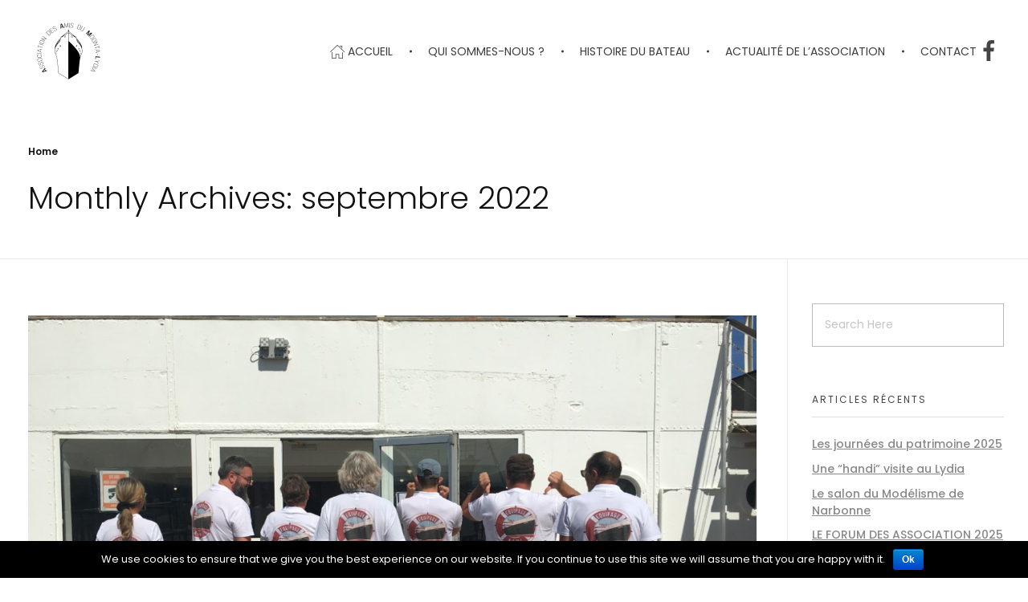

--- FILE ---
content_type: text/html; charset=UTF-8
request_url: https://lydia-moonta.fr/2022/09/
body_size: 14968
content:
<!DOCTYPE html>
<!--[if IE 9 ]>   <html class="no-js oldie ie9 ie" lang="fr-FR" > <![endif]-->
<!--[if (gt IE 9)|!(IE)]><!--> <html class="no-js" lang="fr-FR" > <!--<![endif]-->
<head>
        <meta charset="UTF-8" >
        <meta http-equiv="X-UA-Compatible" content="IE=edge">
        <!-- devices setting -->
        <meta name="viewport"   content="initial-scale=1,user-scalable=no,width=device-width">

<!-- outputs by wp_head -->
<link type="text/css" media="all" href="https://lydia-moonta.fr/wp-content/cache/autoptimize/css/autoptimize_cf3236161c015435e0b1233dc967d939.css" rel="stylesheet" /><title>septembre 2022 - Lydia-Moonta</title>

<!-- This site is optimized with the Yoast SEO plugin v11.3 - https://yoast.com/wordpress/plugins/seo/ -->
<meta name="robots" content="noindex,follow"/>
<meta property="og:locale" content="fr_FR" />
<meta property="og:type" content="object" />
<meta property="og:title" content="septembre 2022 - Lydia-Moonta" />
<meta property="og:url" content="https://lydia-moonta.fr/2022/09/" />
<meta property="og:site_name" content="Lydia-Moonta" />
<meta name="twitter:card" content="summary_large_image" />
<meta name="twitter:title" content="septembre 2022 - Lydia-Moonta" />
<script type='application/ld+json' class='yoast-schema-graph yoast-schema-graph--main'>{"@context":"https://schema.org","@graph":[{"@type":"Organization","@id":"https://lydia-moonta.fr/#organization","name":"","url":"https://lydia-moonta.fr/","sameAs":[]},{"@type":"WebSite","@id":"https://lydia-moonta.fr/#website","url":"https://lydia-moonta.fr/","name":"Lydia-Moonta","publisher":{"@id":"https://lydia-moonta.fr/#organization"},"potentialAction":{"@type":"SearchAction","target":"https://lydia-moonta.fr/?s={search_term_string}","query-input":"required name=search_term_string"}},{"@type":"CollectionPage","@id":"https://lydia-moonta.fr/2022/09/#webpage","url":"https://lydia-moonta.fr/2022/09/","inLanguage":"fr-FR","name":"septembre 2022 - Lydia-Moonta","isPartOf":{"@id":"https://lydia-moonta.fr/#website"}}]}</script>
<!-- / Yoast SEO plugin. -->

<link rel='dns-prefetch' href='//www.google.com' />
<link rel='dns-prefetch' href='//fonts.googleapis.com' />
<link rel="alternate" type="application/rss+xml" title="Lydia-Moonta &raquo; Flux" href="https://lydia-moonta.fr/feed/" />
<link rel="alternate" type="application/rss+xml" title="Lydia-Moonta &raquo; Flux des commentaires" href="https://lydia-moonta.fr/comments/feed/" />













<link rel='stylesheet' id='ms-custom-css'  href='https://lydia-moonta.fr/wp-content/cache/autoptimize/css/autoptimize_single_48a9f5734939f50e785f554f2ceb6cb8.css?ver=1.2' type='text/css' media='all' />


<link rel='stylesheet' id='auxin-fonts-google-css'  href='//fonts.googleapis.com/css?family=Poppins%3A400%2C900italic%2C900%2C800italic%2C800%2C700italic%2C700%2C600italic%2C600%2C500italic%2C500%2C400italic%2C300italic%2C300%2C200italic%2C200%2C100italic%2C100&#038;ver=3.8' type='text/css' media='all' />
<link rel='stylesheet' id='auxin-custom-css'  href='https://lydia-moonta.fr/wp-content/cache/autoptimize/css/autoptimize_single_c8c930dcf3334f8093587f9fbd2c8d69.css?ver=3.8' type='text/css' media='all' />
<script type='text/javascript'>
/* <![CDATA[ */
var LS_Meta = {"v":"6.7.6"};
/* ]]> */
</script>

<script type='text/javascript'>
/* <![CDATA[ */
var auxin = {"ajax_url":"https:\/\/lydia-moonta.fr\/wp-admin\/admin-ajax.php","is_rtl":"","is_reponsive":"1","is_framed":"","frame_width":"20","wpml_lang":"en","uploadbaseurl":"https:\/\/lydia-moonta.fr\/wp-content\/uploads"};
/* ]]> */
</script>
<script type='text/javascript'>
/* < ![CDATA[ */
function auxinNS(n){for(var e=n.split("."),a=window,i="",r=e.length,t=0;r>t;t++)"window"!=e[t]&&(i=e[t],a[i]=a[i]||{},a=a[i]);return a;}
/* ]]> */
</script>
<script type='text/javascript' src='https://lydia-moonta.fr/wp-includes/js/jquery/jquery.js?ver=1.12.4'></script>




<script type='text/javascript'>
var mejsL10n = {"language":"fr","strings":{"mejs.install-flash":"Vous utilisez un navigateur qui n\u2019a pas le lecteur Flash activ\u00e9 ou install\u00e9. Veuillez activer votre extension Flash ou t\u00e9l\u00e9charger la derni\u00e8re version \u00e0 partir de cette adresse\u00a0: https:\/\/get.adobe.com\/flashplayer\/","mejs.fullscreen-off":"Quitter le plein \u00e9cran","mejs.fullscreen-on":"Passer en plein \u00e9cran","mejs.download-video":"T\u00e9l\u00e9charger la vid\u00e9o","mejs.fullscreen":"Plein \u00e9cran","mejs.time-jump-forward":["Saut en avant d\u20191 seconde","Avancer de %1 secondes"],"mejs.loop":"Lire en boucle","mejs.play":"Lecture","mejs.pause":"Pause","mejs.close":"Fermer","mejs.time-slider":"Curseur de temps","mejs.time-help-text":"Utilisez les fl\u00e8ches droite\/gauche pour avancer d\u2019une seconde, haut\/bas pour avancer de dix secondes.","mejs.time-skip-back":["Revenir une seconde en arri\u00e8re","Saut en arri\u00e8re de %1 seconde(s)"],"mejs.captions-subtitles":"L\u00e9gendes\/Sous-titres","mejs.captions-chapters":"Chapitres","mejs.none":"Aucun","mejs.mute-toggle":"Couper le son","mejs.volume-help-text":"Utilisez les fl\u00e8ches haut\/bas pour augmenter ou diminuer le volume.","mejs.unmute":"R\u00e9activer le son","mejs.mute":"Muet","mejs.volume-slider":"Curseur de volume","mejs.video-player":"Lecteur vid\u00e9o","mejs.audio-player":"Lecteur audio","mejs.ad-skip":"Passer la publicit\u00e9","mejs.ad-skip-info":["Passer dans %1 seconde","Passer dans %1 secondes"],"mejs.source-chooser":"S\u00e9lecteur de source","mejs.stop":"Arr\u00eater","mejs.speed-rate":"Taux de vitesse","mejs.live-broadcast":"\u00c9mission en direct","mejs.afrikaans":"Afrikaans","mejs.albanian":"Albanais","mejs.arabic":"Arabe","mejs.belarusian":"Bi\u00e9lorusse","mejs.bulgarian":"Bulgare","mejs.catalan":"Catalan","mejs.chinese":"Chinois","mejs.chinese-simplified":"Chinois (simplifi\u00e9)","mejs.chinese-traditional":"Chinois (traditionnel)","mejs.croatian":"Croate","mejs.czech":"Tch\u00e8que","mejs.danish":"Danois","mejs.dutch":"N\u00e9erlandais","mejs.english":"Anglais","mejs.estonian":"Estonien","mejs.filipino":"Filipino","mejs.finnish":"Terminer","mejs.french":"Fran\u00e7ais","mejs.galician":"Galicien","mejs.german":"Allemand","mejs.greek":"Grec","mejs.haitian-creole":"Cr\u00e9ole ha\u00eftien","mejs.hebrew":"H\u00e9breu","mejs.hindi":"Hindi","mejs.hungarian":"Hongrois","mejs.icelandic":"Islandais","mejs.indonesian":"Indon\u00e9sien","mejs.irish":"Irlandais","mejs.italian":"Italien","mejs.japanese":"Japonais","mejs.korean":"Cor\u00e9en","mejs.latvian":"Letton","mejs.lithuanian":"Lituanien","mejs.macedonian":"Mac\u00e9donien","mejs.malay":"Malais","mejs.maltese":"Maltais","mejs.norwegian":"Norv\u00e9gien","mejs.persian":"Perse","mejs.polish":"Polonais","mejs.portuguese":"Portugais","mejs.romanian":"Roumain","mejs.russian":"Russe","mejs.serbian":"Serbe","mejs.slovak":"Slovaque","mejs.slovenian":"Slov\u00e9nien","mejs.spanish":"Espagnol","mejs.swahili":"Swahili","mejs.swedish":"Su\u00e9dois","mejs.tagalog":"Tagalog","mejs.thai":"Thai","mejs.turkish":"Turc","mejs.ukrainian":"Ukrainien","mejs.vietnamese":"Vietnamien","mejs.welsh":"Ga\u00e9lique","mejs.yiddish":"Yiddish"}};
</script>


<script type='text/javascript'>
/* <![CDATA[ */
var _wpmejsSettings = {"pluginPath":"\/wp-includes\/js\/mediaelement\/","classPrefix":"mejs-","stretching":"responsive"};
/* ]]> */
</script>

<script type='text/javascript'>
/* <![CDATA[ */
var cnArgs = {"ajaxurl":"https:\/\/lydia-moonta.fr\/wp-admin\/admin-ajax.php","hideEffect":"fade","onScroll":"","onScrollOffset":"100","cookieName":"cookie_notice_accepted","cookieValue":"true","cookieTime":"2592000","cookiePath":"\/","cookieDomain":"","redirection":"","cache":"1","refuse":"no","revoke_cookies":"0","revoke_cookies_opt":"automatic","secure":"1"};
/* ]]> */
</script>




<meta name="generator" content="Powered by LayerSlider 6.7.6 - Multi-Purpose, Responsive, Parallax, Mobile-Friendly Slider Plugin for WordPress." />
<!-- LayerSlider updates and docs at: https://layerslider.kreaturamedia.com -->
<link rel='https://api.w.org/' href='https://lydia-moonta.fr/wp-json/' />
<link rel="EditURI" type="application/rsd+xml" title="RSD" href="https://lydia-moonta.fr/xmlrpc.php?rsd" />
<link rel="wlwmanifest" type="application/wlwmanifest+xml" href="https://lydia-moonta.fr/wp-includes/wlwmanifest.xml" /> 
<meta name="generator" content="WordPress 4.9.28" />
<script>var ms_grabbing_curosr='https://lydia-moonta.fr/wp-content/plugins/masterslider/public/assets/css/common/grabbing.cur',ms_grab_curosr='https://lydia-moonta.fr/wp-content/plugins/masterslider/public/assets/css/common/grab.cur';</script>
<meta name="generator" content="MasterSlider 3.2.10 - Responsive Touch Image Slider" />
<!-- Analytics by WP-Statistics v12.6.12 - https://wp-statistics.com/ -->
<!-- Chrome, Firefox OS and Opera -->
<meta name="theme-color" content="#1bb0ce" />
<!-- Windows Phone -->
<meta name="msapplication-navbutton-color" content="#1bb0ce" />
<!-- iOS Safari -->
<meta name="apple-mobile-web-app-capable" content="yes">
<meta name="apple-mobile-web-app-status-bar-style" content="black-translucent">

<meta name="generator" content="Powered by Slider Revolution 5.4.8.2 - responsive, Mobile-Friendly Slider Plugin for WordPress with comfortable drag and drop interface." />
<script type="text/javascript">function setREVStartSize(e){									
						try{ e.c=jQuery(e.c);var i=jQuery(window).width(),t=9999,r=0,n=0,l=0,f=0,s=0,h=0;
							if(e.responsiveLevels&&(jQuery.each(e.responsiveLevels,function(e,f){f>i&&(t=r=f,l=e),i>f&&f>r&&(r=f,n=e)}),t>r&&(l=n)),f=e.gridheight[l]||e.gridheight[0]||e.gridheight,s=e.gridwidth[l]||e.gridwidth[0]||e.gridwidth,h=i/s,h=h>1?1:h,f=Math.round(h*f),"fullscreen"==e.sliderLayout){var u=(e.c.width(),jQuery(window).height());if(void 0!=e.fullScreenOffsetContainer){var c=e.fullScreenOffsetContainer.split(",");if (c) jQuery.each(c,function(e,i){u=jQuery(i).length>0?u-jQuery(i).outerHeight(!0):u}),e.fullScreenOffset.split("%").length>1&&void 0!=e.fullScreenOffset&&e.fullScreenOffset.length>0?u-=jQuery(window).height()*parseInt(e.fullScreenOffset,0)/100:void 0!=e.fullScreenOffset&&e.fullScreenOffset.length>0&&(u-=parseInt(e.fullScreenOffset,0))}f=u}else void 0!=e.minHeight&&f<e.minHeight&&(f=e.minHeight);e.c.closest(".rev_slider_wrapper").css({height:f})					
						}catch(d){console.log("Failure at Presize of Slider:"+d)}						
					};</script>
<!-- end wp_head -->
</head>


<body class="archive date wp-custom-logo cookies-not-set _masterslider _msp_version_3.2.10 _auxels auxin-pro elementor-default phlox-pro aux-dom-unready aux-full-width aux-resp aux-s-fhd aux-top-sticky  aux-page-animation-off"  data-framed="">


<div id="inner-body">

    <header id="site-header"   class="site-header-section aux-territory aux-boxed-container aux-header-dark " style="" data-sticky-height="80" data-color-scheme="dark" data-sticky-scheme="dark" role="banner">
        <div class="aux-wrapper">

                <div class="aux-container aux-fold">
                            <div class="aux-header aux-header-elements-wrapper aux-float-layout">
                <!-- ribbon bar -->
                <div class="aux-header-elements">

                    <!-- logo -->
                    <div id="logo" class="aux-logo-header aux-start aux-fill aux-tablet-center aux-phone-left">
                            <div class="aux-logo aux-logo-header-inner aux-scale">
    <a href="https://lydia-moonta.fr/" class="custom-logo-link aux-logo-anchor aux-logo-anchor1 aux-middle aux-has-logo" rel="home" itemprop="url"><img width="400" height="400" src="https://lydia-moonta.fr/wp-content/uploads/2018/06/logo-AAML.png" class="custom-logo aux-logo-image aux-logo-image1 aux-logo-light" alt="Lydia-Moonta" itemprop="logo" srcset="https://lydia-moonta.fr/wp-content/uploads/2018/06/logo-AAML.png 400w, https://lydia-moonta.fr/wp-content/uploads/2018/06/logo-AAML-150x150.png 150w, https://lydia-moonta.fr/wp-content/uploads/2018/06/logo-AAML-300x300.png 300w" sizes="(max-width: 400px) 100vw, 400px" /></a>        <section class="aux-logo-text aux-middle">
            <h3 class="site-title">
                <a href="https://lydia-moonta.fr/" title="Lydia-Moonta" rel="home">Lydia-Moonta</a>
            </h3>
                    </section>

    </div><!-- end logo aux-fold -->

                    </div>
                                        <!-- burger -->
                    <div id="nav-burger" class="aux-burger-box aux-end aux-phone-on aux-middle" data-target-panel="overlay" data-target-menu="overlay" data-target-content=".site-header-section .aux-master-menu">
                        <div class="aux-burger aux-thick-small"><span class="mid-line"></span></div>
                    </div>
                                                                                <div class="aux-btns-box aux-btn1-box aux-end aux-middle aux-tablet-off aux-phone-off ">
                                            </div>
                    <div class="aux-btns-box aux-btn2-box aux-end aux-middle aux-tablet-off aux-phone-off ">
                                            </div>
                    <section class="widget-socials aux-socials-container aux-end aux-middle aux-tablet-off aux-phone-off aux-horizontal aux-normal">

		<ul class="aux-social-list">

		<li ><a class="facebook" href="https://www.facebook.com/profile.php?id=100009713446912" target="_blank" ><span class="auxicon-facebook"></span></a></li>
		</ul><!-- end socials -->

		</section><!-- end socials container -->
                                        <!-- menu -->
                    <div class="aux-menu-box aux-phone-off aux-auto-locate aux-end aux-fill aux-tablet-center" data-tablet=".aux-header .secondary-bar">
                    <!-- start master menu -->
<nav id="master-menu-main-header" class="menu-menu-container">

	<ul id="menu-menu" class="aux-master-menu aux-no-js aux-skin-classic aux-horizontal aux-with-indicator aux-with-splitter" data-type="horizontal"  data-switch-type="toggle" data-switch-parent=".aux-fs-popup .aux-fs-menu" data-switch-width="767"  >
		<!-- start single menu -->
		<li id="menu-item-19149" class="menu-item menu-item-type-post_type menu-item-object-page menu-item-home menu-item-19149 aux-menu-depth-0 aux-menu-root-1 aux-menu-item">
			<a href="https://lydia-moonta.fr/" class="aux-item-content">
				<span class="aux-menu-icon auxicon-home-house-streamline "></span>
				<span class="aux-menu-label">Accueil</span>
			</a>
		</li>
		<!-- end single menu -->
		<!-- start single menu -->
		<li id="menu-item-18875" class="a1i0s0 menu-item menu-item-type-post_type menu-item-object-page menu-item-18875 aux-menu-depth-0 aux-menu-root-2 aux-menu-item">
			<a href="https://lydia-moonta.fr/qui-sommes-nous/" class="aux-item-content">
				<span class="aux-menu-label">Qui sommes-nous ?</span>
			</a>
		</li>
		<!-- end single menu -->
		<!-- start single menu -->
		<li id="menu-item-18876" class="a1i0s0 menu-item menu-item-type-post_type menu-item-object-page menu-item-18876 aux-menu-depth-0 aux-menu-root-3 aux-menu-item">
			<a href="https://lydia-moonta.fr/histoire/" class="aux-item-content">
				<span class="aux-menu-label">Histoire du bateau</span>
			</a>
		</li>
		<!-- end single menu -->
		<!-- start single menu -->
		<li id="menu-item-19099" class="menu-item menu-item-type-taxonomy menu-item-object-category menu-item-19099 aux-menu-depth-0 aux-menu-root-4 aux-menu-item">
			<a href="https://lydia-moonta.fr/category/actualite/" class="aux-item-content">
				<span class="aux-menu-label">Actualité de l&#8217;association</span>
			</a>
		</li>
		<!-- end single menu -->
		<!-- start single menu -->
		<li id="menu-item-18878" class="a1i0s0 menu-item menu-item-type-post_type menu-item-object-page menu-item-18878 aux-menu-depth-0 aux-menu-root-5 aux-menu-item">
			<a href="https://lydia-moonta.fr/contact-us/" class="aux-item-content">
				<span class="aux-menu-label">Contact</span>
			</a>
		</li>
		<!-- end single menu -->
	</ul>

</nav>
<!-- end master menu -->
                    </div>
                                    </div>
                <!-- secondary bar: this element will be filled in tablet size -->
                <div class="bottom-bar secondary-bar aux-tablet-on aux-float-wrapper"></div>

                <!-- toggle menu bar: this element will be filled in tablet and mobile size -->
                <div class="aux-toggle-menu-bar"></div>
            </div>
                        </div>
                </div><!-- end of wrapper -->
    </header><!-- end header -->
            <header id="site-title" class="page-title-section">

            <div class="page-header aux-wrapper aux-boxed-container aux-bread-sep-slash aux-top aux-dark" style="display:block; "   >

                
                <div class="aux-container" >

                    <p class="aux-breadcrumbs"><span><a href="https://lydia-moonta.fr" title="Home">Home</a></span></p>

                                        <div class="aux-page-title-entry">
                                            <div class="aux-page-title-box">
                                                <section class="page-title-group" >
                                                                <h1 class="page-title">Monthly Archives: septembre 2022</h1>
                                                            </section>

                                                    </div>
                    </div><!-- end title entry -->
                                    </div>

                
            </div><!-- end page header -->
        </header> <!-- end page header -->
        
    <main id="main" class="aux-main aux-territory aux-template-type-default aux-archive aux-content-top-margin list-post right-sidebar aux-has-sidebar aux-sidebar-style-border aux-user-entry" >
        <div class="aux-wrapper">
            <div class="aux-container aux-fold clearfix">

                <div id="primary" class="aux-primary" >
                    <div class="content" role="main" data-target="archive"  >

                                        <article class="post-43767 post type-post status-publish format-standard has-post-thumbnail hentry category-actualite" >
                                                        <div class="entry-media">

                                <div class="aux-media-frame aux-media-image aux-image-mask"><a href="https://lydia-moonta.fr/2022/09/25/de-bien-belles-journees-du-patrimoine-2022/"><img width="1280" height="731" src="https://lydia-moonta.fr/wp-content/uploads/2022/09/thumbnail_IMG_0103-1300x731.jpg" class="aux-attachment aux-featured-image attachment-1280x731.25 aux-attachment-id-43768 " alt="thumbnail_IMG_0103" srcset="https://lydia-moonta.fr/wp-content/uploads/2022/09/thumbnail_IMG_0103-500x375.jpg 500w,https://lydia-moonta.fr/wp-content/uploads/2022/09/thumbnail_IMG_0103-1300x731.jpg 1280w,https://lydia-moonta.fr/wp-content/uploads/2022/09/thumbnail_IMG_0103-1270x714.jpg 1270w" data-ratio="1.78" data-original-w="1280" sizes="(max-width:992px) 80vw,1300px" /></a></div>
                            </div>
                            
                            <div class="entry-main">

                                <header class="entry-header">
                                
                                    <h3 class="entry-title">
                                        <a href="https://lydia-moonta.fr/2022/09/25/de-bien-belles-journees-du-patrimoine-2022/">
                                            De bien belles journées du patrimoine 2022                                        </a>
                                    </h3>
                                                                    <div class="entry-format">
                                        <a href="https://lydia-moonta.fr/2022/09/25/de-bien-belles-journees-du-patrimoine-2022/">
                                            <div class="post-format format-"> </div>
                                        </a>
                                    </div>
                                </header>

                                                                                                
                                                                    <div class="entry-content">
                                        		<div data-elementor-type="post" data-elementor-id="43767" class="elementor elementor-43767" data-elementor-settings="[]">
			<div class="elementor-inner">
				<div class="elementor-section-wrap">
							<section class="elementor-element elementor-element-d20e43d elementor-section-boxed elementor-section-height-default elementor-section-height-default elementor-section elementor-top-section" data-id="d20e43d" data-element_type="section">
						<div class="elementor-container elementor-column-gap-default">
				<div class="elementor-row">
				<div class="aux-parallax-section elementor-element elementor-element-35b5417 elementor-column elementor-col-100 elementor-top-column" data-id="35b5417" data-element_type="column">
			<div class="elementor-column-wrap  elementor-element-populated">
					<div class="elementor-widget-wrap">
				<div class="elementor-element elementor-element-54048b0 elementor-widget elementor-widget-text-editor" data-id="54048b0" data-element_type="widget" data-widget_type="text-editor.default">
				<div class="elementor-widget-container">
					<div class="elementor-text-editor elementor-clearfix"><h4>Les journées du patrimoine  des samedi 17 et dimanche 18 septembre 2022, ont été l&#8217;occasion d&#8217;une présence en force de l&#8217;Association des Amis du Moonta-Lydia à bord du paquebot.</h4></div>
				</div>
				</div>
						</div>
			</div>
		</div>
						</div>
			</div>
		</section>
				<section class="elementor-element elementor-element-9487f6f elementor-section-boxed elementor-section-height-default elementor-section-height-default elementor-section elementor-top-section" data-id="9487f6f" data-element_type="section">
						<div class="elementor-container elementor-column-gap-default">
				<div class="elementor-row">
				<div class="aux-parallax-section elementor-element elementor-element-04ec906 elementor-column elementor-col-50 elementor-top-column" data-id="04ec906" data-element_type="column">
			<div class="elementor-column-wrap  elementor-element-populated">
					<div class="elementor-widget-wrap">
				<div class="elementor-element elementor-element-7653e11 elementor-widget elementor-widget-image" data-id="7653e11" data-element_type="widget" data-widget_type="image.default">
				<div class="elementor-widget-container">
					<div class="elementor-image">
										<img width="1280" height="960" src="https://lydia-moonta.fr/wp-content/uploads/2022/09/thumbnail_IMG_0103.jpg" class="attachment-full size-full" alt="" />											</div>
				</div>
				</div>
						</div>
			</div>
		</div>
				<div class="aux-parallax-section elementor-element elementor-element-41a22b4 elementor-column elementor-col-50 elementor-top-column" data-id="41a22b4" data-element_type="column">
			<div class="elementor-column-wrap  elementor-element-populated">
					<div class="elementor-widget-wrap">
				<div class="elementor-element elementor-element-7a5c3cd elementor-widget elementor-widget-image" data-id="7a5c3cd" data-element_type="widget" data-widget_type="image.default">
				<div class="elementor-widget-container">
					<div class="elementor-image">
										<img width="1280" height="960" src="https://lydia-moonta.fr/wp-content/uploads/2022/09/thumbnail_IMG_0099.jpg" class="attachment-full size-full" alt="" />											</div>
				</div>
				</div>
						</div>
			</div>
		</div>
						</div>
			</div>
		</section>
				<section class="elementor-element elementor-element-f29e237 elementor-section-boxed elementor-section-height-default elementor-section-height-default elementor-section elementor-top-section" data-id="f29e237" data-element_type="section">
						<div class="elementor-container elementor-column-gap-default">
				<div class="elementor-row">
				<div class="aux-parallax-section elementor-element elementor-element-f39a4f2 elementor-column elementor-col-100 elementor-top-column" data-id="f39a4f2" data-element_type="column">
			<div class="elementor-column-wrap  elementor-element-populated">
					<div class="elementor-widget-wrap">
				<div class="elementor-element elementor-element-3c75238 elementor-widget elementor-widget-text-editor" data-id="3c75238" data-element_type="widget" data-widget_type="text-editor.default">
				<div class="elementor-widget-container">
					<div class="elementor-text-editor elementor-clearfix"><h4>Pour tenir bon face à l&#8217;abordage de presque 2 000 passagers durant le Week-end, l&#8217;association avait organisé un roulement par demi-journée pour se repartir les différents postes à bord à savoir: le Stand de l&#8217;association au niveau du grand escalier, la buvette sur la plage avant, ainsi que l&#8217;organisation des deux visites guidées journalières.</h4><h4>Ces deux visites guidées ont eu beaucoup de succès au point que celles de l&#8217;après-midi ont rassemblé pas moins de 80 personnes qu&#8217;il a fallu piloter dans le navire. Heureusement celles du matin se faisaient de manière plus &#8220;intimiste&#8221; même si il y avait pas moins de 30 à 40 passagers.</h4><h4>Cette croisière immobile d&#8217;une heure et demi, se proposait d&#8217;emmener ses passagers d&#8217;un jour dans le temps à travers la formidable destinée d&#8217;un paquebot presque centenaire.</h4></div>
				</div>
				</div>
						</div>
			</div>
		</div>
						</div>
			</div>
		</section>
				<section class="elementor-element elementor-element-36b46ea elementor-section-boxed elementor-section-height-default elementor-section-height-default elementor-section elementor-top-section" data-id="36b46ea" data-element_type="section">
						<div class="elementor-container elementor-column-gap-default">
				<div class="elementor-row">
				<div class="aux-parallax-section elementor-element elementor-element-f20f0ae elementor-column elementor-col-100 elementor-top-column" data-id="f20f0ae" data-element_type="column">
			<div class="elementor-column-wrap  elementor-element-populated">
					<div class="elementor-widget-wrap">
				<div class="elementor-element elementor-element-85f1568 elementor-widget elementor-widget-image" data-id="85f1568" data-element_type="widget" data-widget_type="image.default">
				<div class="elementor-widget-container">
					<div class="elementor-image">
										<img width="1280" height="851" src="https://lydia-moonta.fr/wp-content/uploads/2022/09/thumbnail_DSC_1559.jpg" class="attachment-full size-full" alt="" srcset="https://lydia-moonta.fr/wp-content/uploads/2022/09/thumbnail_DSC_1559.jpg 1280w, https://lydia-moonta.fr/wp-content/uploads/2022/09/thumbnail_DSC_1559-600x400.jpg 600w, https://lydia-moonta.fr/wp-content/uploads/2022/09/thumbnail_DSC_1559-272x182.jpg 272w" sizes="(max-width: 1280px) 100vw, 1280px" />											</div>
				</div>
				</div>
						</div>
			</div>
		</div>
						</div>
			</div>
		</section>
				<section class="elementor-element elementor-element-c31023b elementor-section-boxed elementor-section-height-default elementor-section-height-default elementor-section elementor-top-section" data-id="c31023b" data-element_type="section">
						<div class="elementor-container elementor-column-gap-default">
				<div class="elementor-row">
				<div class="aux-parallax-section elementor-element elementor-element-0dfcacb elementor-column elementor-col-33 elementor-top-column" data-id="0dfcacb" data-element_type="column">
			<div class="elementor-column-wrap  elementor-element-populated">
					<div class="elementor-widget-wrap">
				<div class="elementor-element elementor-element-61c2ff7 elementor-widget elementor-widget-image" data-id="61c2ff7" data-element_type="widget" data-widget_type="image.default">
				<div class="elementor-widget-container">
					<div class="elementor-image">
										<img width="920" height="2048" src="https://lydia-moonta.fr/wp-content/uploads/2022/09/307067805_1209004879973345_6860099979623773289_n.jpg" class="attachment-full size-full" alt="" />											</div>
				</div>
				</div>
						</div>
			</div>
		</div>
				<div class="aux-parallax-section elementor-element elementor-element-83a9315 elementor-column elementor-col-33 elementor-top-column" data-id="83a9315" data-element_type="column">
			<div class="elementor-column-wrap  elementor-element-populated">
					<div class="elementor-widget-wrap">
				<div class="elementor-element elementor-element-837ad54 elementor-widget elementor-widget-image" data-id="837ad54" data-element_type="widget" data-widget_type="image.default">
				<div class="elementor-widget-container">
					<div class="elementor-image">
										<img width="920" height="2048" src="https://lydia-moonta.fr/wp-content/uploads/2022/09/307084286_1209004973306669_3896445915747887802_n.jpg" class="attachment-full size-full" alt="" />											</div>
				</div>
				</div>
						</div>
			</div>
		</div>
				<div class="aux-parallax-section elementor-element elementor-element-169d2f8 elementor-column elementor-col-33 elementor-top-column" data-id="169d2f8" data-element_type="column">
			<div class="elementor-column-wrap  elementor-element-populated">
					<div class="elementor-widget-wrap">
				<div class="elementor-element elementor-element-68d0754 elementor-widget elementor-widget-image" data-id="68d0754" data-element_type="widget" data-widget_type="image.default">
				<div class="elementor-widget-container">
					<div class="elementor-image">
										<img width="920" height="2048" src="https://lydia-moonta.fr/wp-content/uploads/2022/09/307925781_1209005043306662_7842785699452052393_n.jpg" class="attachment-full size-full" alt="" />											</div>
				</div>
				</div>
						</div>
			</div>
		</div>
						</div>
			</div>
		</section>
				<section class="elementor-element elementor-element-42aa98b elementor-section-boxed elementor-section-height-default elementor-section-height-default elementor-section elementor-top-section" data-id="42aa98b" data-element_type="section">
						<div class="elementor-container elementor-column-gap-default">
				<div class="elementor-row">
				<div class="aux-parallax-section elementor-element elementor-element-a5b7682 elementor-column elementor-col-100 elementor-top-column" data-id="a5b7682" data-element_type="column">
			<div class="elementor-column-wrap  elementor-element-populated">
					<div class="elementor-widget-wrap">
				<div class="elementor-element elementor-element-1988c5b elementor-widget elementor-widget-image" data-id="1988c5b" data-element_type="widget" data-widget_type="image.default">
				<div class="elementor-widget-container">
					<div class="elementor-image">
										<img width="2048" height="920" src="https://lydia-moonta.fr/wp-content/uploads/2022/09/307020924_1209005219973311_7183979568636076077_n.jpg" class="attachment-full size-full" alt="" />											</div>
				</div>
				</div>
						</div>
			</div>
		</div>
						</div>
			</div>
		</section>
				<section class="elementor-element elementor-element-d91d93f elementor-section-boxed elementor-section-height-default elementor-section-height-default elementor-section elementor-top-section" data-id="d91d93f" data-element_type="section">
						<div class="elementor-container elementor-column-gap-default">
				<div class="elementor-row">
				<div class="aux-parallax-section elementor-element elementor-element-6d9663d elementor-column elementor-col-100 elementor-top-column" data-id="6d9663d" data-element_type="column">
			<div class="elementor-column-wrap  elementor-element-populated">
					<div class="elementor-widget-wrap">
				<div class="elementor-element elementor-element-9079e7d elementor-widget elementor-widget-text-editor" data-id="9079e7d" data-element_type="widget" data-widget_type="text-editor.default">
				<div class="elementor-widget-container">
					<div class="elementor-text-editor elementor-clearfix"><h4>Surprise pour ces visiteurs, la visite guidée se terminait par l&#8217;ouverture exceptionnelle de la timonerie, où le président de l&#8217;association se proposait de prendre en photos ceux qui le désiraient à la barre du Lydia. Un souvenir inoubliable.</h4><h4>Les visiteurs pouvaient en outre, à l’issue de la visite, se procurer le livre qui retrace l&#8217;histoire du paquebot et se le faire dédicacer par l&#8217;auteur pour prolonger l&#8217;expérience.</h4></div>
				</div>
				</div>
						</div>
			</div>
		</div>
						</div>
			</div>
		</section>
				<section class="elementor-element elementor-element-38605fb elementor-section-boxed elementor-section-height-default elementor-section-height-default elementor-section elementor-top-section" data-id="38605fb" data-element_type="section">
						<div class="elementor-container elementor-column-gap-default">
				<div class="elementor-row">
				<div class="aux-parallax-section elementor-element elementor-element-6d39a6d elementor-column elementor-col-50 elementor-top-column" data-id="6d39a6d" data-element_type="column">
			<div class="elementor-column-wrap  elementor-element-populated">
					<div class="elementor-widget-wrap">
				<div class="elementor-element elementor-element-dc5ef31 elementor-widget elementor-widget-image" data-id="dc5ef31" data-element_type="widget" data-widget_type="image.default">
				<div class="elementor-widget-container">
					<div class="elementor-image">
										<img src="https://lydia-moonta.fr/wp-content/uploads/elementor/thumbs/307720377_1211254513081715_2179749936814332441_n-pva6jy783vlps2qodp3eibksitixle07s0j914xblw.jpg" title="307720377_1211254513081715_2179749936814332441_n" alt="307720377_1211254513081715_2179749936814332441_n" />											</div>
				</div>
				</div>
						</div>
			</div>
		</div>
				<div class="aux-parallax-section elementor-element elementor-element-da07561 elementor-column elementor-col-50 elementor-top-column" data-id="da07561" data-element_type="column">
			<div class="elementor-column-wrap  elementor-element-populated">
					<div class="elementor-widget-wrap">
				<div class="elementor-element elementor-element-b2f9a80 elementor-widget elementor-widget-image" data-id="b2f9a80" data-element_type="widget" data-widget_type="image.default">
				<div class="elementor-widget-container">
					<div class="elementor-image">
										<img width="558" height="744" src="https://lydia-moonta.fr/wp-content/uploads/2022/09/308166241_10159990269793610_6161123660644688092_n.jpg" class="attachment-full size-full" alt="" />											</div>
				</div>
				</div>
						</div>
			</div>
		</div>
						</div>
			</div>
		</section>
				<section class="elementor-element elementor-element-fcc6029 elementor-section-boxed elementor-section-height-default elementor-section-height-default elementor-section elementor-top-section" data-id="fcc6029" data-element_type="section">
						<div class="elementor-container elementor-column-gap-default">
				<div class="elementor-row">
				<div class="aux-parallax-section elementor-element elementor-element-3802569 elementor-column elementor-col-100 elementor-top-column" data-id="3802569" data-element_type="column">
			<div class="elementor-column-wrap  elementor-element-populated">
					<div class="elementor-widget-wrap">
				<div class="elementor-element elementor-element-7eed41a elementor-widget elementor-widget-text-editor" data-id="7eed41a" data-element_type="widget" data-widget_type="text-editor.default">
				<div class="elementor-widget-container">
					<div class="elementor-text-editor elementor-clearfix"><h4>le Samedi soir a été l&#8217;occasion de se retrouver dans le calme pour la traditionnelle AG de l&#8217;association.</h4></div>
				</div>
				</div>
						</div>
			</div>
		</div>
						</div>
			</div>
		</section>
				<section class="elementor-element elementor-element-af8f7d6 elementor-section-boxed elementor-section-height-default elementor-section-height-default elementor-section elementor-top-section" data-id="af8f7d6" data-element_type="section">
						<div class="elementor-container elementor-column-gap-default">
				<div class="elementor-row">
				<div class="aux-parallax-section elementor-element elementor-element-cafd483 elementor-column elementor-col-100 elementor-top-column" data-id="cafd483" data-element_type="column">
			<div class="elementor-column-wrap  elementor-element-populated">
					<div class="elementor-widget-wrap">
				<div class="elementor-element elementor-element-0a04a01 elementor-widget elementor-widget-image" data-id="0a04a01" data-element_type="widget" data-widget_type="image.default">
				<div class="elementor-widget-container">
					<div class="elementor-image">
										<img width="1280" height="841" src="https://lydia-moonta.fr/wp-content/uploads/2022/09/thumbnail_DSC_0014.jpg" class="attachment-full size-full" alt="" />											</div>
				</div>
				</div>
						</div>
			</div>
		</div>
						</div>
			</div>
		</section>
				<section class="elementor-element elementor-element-4039657 elementor-section-boxed elementor-section-height-default elementor-section-height-default elementor-section elementor-top-section" data-id="4039657" data-element_type="section">
						<div class="elementor-container elementor-column-gap-default">
				<div class="elementor-row">
				<div class="aux-parallax-section elementor-element elementor-element-fa55c29 elementor-column elementor-col-100 elementor-top-column" data-id="fa55c29" data-element_type="column">
			<div class="elementor-column-wrap  elementor-element-populated">
					<div class="elementor-widget-wrap">
				<div class="elementor-element elementor-element-f287ae3 elementor-widget elementor-widget-text-editor" data-id="f287ae3" data-element_type="widget" data-widget_type="text-editor.default">
				<div class="elementor-widget-container">
					<div class="elementor-text-editor elementor-clearfix"><h4>Au milieu de la visite, les passagers pouvaient se rafraîchir à la buvette de l&#8217;association et ainsi participer à la réalisation de nos missions dont celle qui consiste à acheter, parfois à l&#8217;autre bout du monde, les objets historiques en lien avec l&#8217;histoire du &#8220;Paquebot des sables&#8221;. C&#8217;était aussi et surtout l&#8217;occasion de discutions plus intimistes où tout un chacun pouvait poser ses questions ou raconter une anecdote personnelle sur un évènement qu&#8217;il avait vécu à bord du Lydia.</h4></div>
				</div>
				</div>
						</div>
			</div>
		</div>
						</div>
			</div>
		</section>
				<section class="elementor-element elementor-element-4bb90f7 elementor-section-boxed elementor-section-height-default elementor-section-height-default elementor-section elementor-top-section" data-id="4bb90f7" data-element_type="section">
						<div class="elementor-container elementor-column-gap-default">
				<div class="elementor-row">
				<div class="aux-parallax-section elementor-element elementor-element-bd233d4 elementor-column elementor-col-100 elementor-top-column" data-id="bd233d4" data-element_type="column">
			<div class="elementor-column-wrap  elementor-element-populated">
					<div class="elementor-widget-wrap">
				<div class="elementor-element elementor-element-2f7189a elementor-widget elementor-widget-image" data-id="2f7189a" data-element_type="widget" data-widget_type="image.default">
				<div class="elementor-widget-container">
					<div class="elementor-image">
										<img width="640" height="572" src="https://lydia-moonta.fr/wp-content/uploads/2022/09/bar.jpg" class="attachment-full size-full" alt="" />											</div>
				</div>
				</div>
						</div>
			</div>
		</div>
						</div>
			</div>
		</section>
				<section class="elementor-element elementor-element-f537888 elementor-section-boxed elementor-section-height-default elementor-section-height-default elementor-section elementor-top-section" data-id="f537888" data-element_type="section">
						<div class="elementor-container elementor-column-gap-default">
				<div class="elementor-row">
				<div class="aux-parallax-section elementor-element elementor-element-0ae3c6b elementor-column elementor-col-100 elementor-top-column" data-id="0ae3c6b" data-element_type="column">
			<div class="elementor-column-wrap  elementor-element-populated">
					<div class="elementor-widget-wrap">
				<div class="elementor-element elementor-element-56c06fe elementor-widget elementor-widget-text-editor" data-id="56c06fe" data-element_type="widget" data-widget_type="text-editor.default">
				<div class="elementor-widget-container">
					<div class="elementor-text-editor elementor-clearfix"><h4>Pour conclure un grand merci à tous qui, par leur investissement, ont rendu ces journées possibles et on vous dit d&#8217;ores et déjà:</h4><h2 style="text-align: center;"><strong>&#8220;Bon vent et à l&#8217;année prochaine!!&#8221;</strong></h2></div>
				</div>
				</div>
						</div>
			</div>
		</div>
						</div>
			</div>
		</section>
				<section class="elementor-element elementor-element-2658f0e elementor-section-boxed elementor-section-height-default elementor-section-height-default elementor-section elementor-top-section" data-id="2658f0e" data-element_type="section">
						<div class="elementor-container elementor-column-gap-default">
				<div class="elementor-row">
				<div class="aux-parallax-section elementor-element elementor-element-18f1ba2 elementor-column elementor-col-100 elementor-top-column" data-id="18f1ba2" data-element_type="column">
			<div class="elementor-column-wrap  elementor-element-populated">
					<div class="elementor-widget-wrap">
				<div class="elementor-element elementor-element-6cb8c46 elementor-widget elementor-widget-image" data-id="6cb8c46" data-element_type="widget" data-widget_type="image.default">
				<div class="elementor-widget-container">
					<div class="elementor-image">
										<img width="300" height="300" src="https://lydia-moonta.fr/wp-content/uploads/2022/09/logo-final-1-300x300.jpg" class="attachment-medium size-medium" alt="" srcset="https://lydia-moonta.fr/wp-content/uploads/2022/09/logo-final-1-300x300.jpg 300w, https://lydia-moonta.fr/wp-content/uploads/2022/09/logo-final-1-150x150.jpg 150w, https://lydia-moonta.fr/wp-content/uploads/2022/09/logo-final-1-768x768.jpg 768w, https://lydia-moonta.fr/wp-content/uploads/2022/09/logo-final-1.jpg 960w" sizes="(max-width: 300px) 100vw, 300px" />											</div>
				</div>
				</div>
						</div>
			</div>
		</div>
						</div>
			</div>
		</section>
						</div>
			</div>
		</div>
		<div class="clear"></div>                                    </div>
                                
                                <footer class="entry-meta">
                                    <div class="readmore">
                                        <a href="https://lydia-moonta.fr/2022/09/25/de-bien-belles-journees-du-patrimoine-2022/" class="aux-read-more aux-outline aux-large">Read More</a>
                                    </div>
                                </footer>

                            </div>

                        </article>
                        <article class="post-43531 post type-post status-publish format-standard hentry category-non-classe" >
                                                        <div class="entry-media">

                                <div class="aux-media-frame aux-media-image aux-image-mask"><a href="https://lydia-moonta.fr/2022/09/15/elementor-43531/"><img src="https://lydia-moonta.fr/wp-content/uploads/2022/09/logo-final-300x300.jpg" sizes="(max-width: 300px) 100vw, 300px" srcset="https://lydia-moonta.fr/wp-content/uploads/2022/09/logo-final-300x300.jpg 300w, https://lydia-moonta.fr/wp-content/uploads/2022/09/logo-final-150x150.jpg 150w, https://lydia-moonta.fr/wp-content/uploads/2022/09/logo-final-768x768.jpg 768w, https://lydia-moonta.fr/wp-content/uploads/2022/09/logo-final.jpg 960w" alt="" width="300" height="300" /></a></div>
                            </div>
                            
                            <div class="entry-main">

                                <header class="entry-header">
                                
                                    <h3 class="entry-title">
                                        <a href="https://lydia-moonta.fr/2022/09/15/elementor-43531/">
                                            L&#8217;AAML                                        </a>
                                    </h3>
                                                                    <div class="entry-format">
                                        <a href="https://lydia-moonta.fr/2022/09/15/elementor-43531/">
                                            <div class="post-format format-"> </div>
                                        </a>
                                    </div>
                                </header>

                                                                                                
                                                                    <div class="entry-content">
                                        		<div data-elementor-type="post" data-elementor-id="43531" class="elementor elementor-43531" data-elementor-settings="[]">
			<div class="elementor-inner">
				<div class="elementor-section-wrap">
							<section class="elementor-element elementor-element-47bfe11 elementor-section-boxed elementor-section-height-default elementor-section-height-default elementor-section elementor-top-section" data-id="47bfe11" data-element_type="section">
						<div class="elementor-container elementor-column-gap-default">
				<div class="elementor-row">
				<div class="aux-parallax-section elementor-element elementor-element-699d05b elementor-column elementor-col-100 elementor-top-column" data-id="699d05b" data-element_type="column">
			<div class="elementor-column-wrap  elementor-element-populated">
					<div class="elementor-widget-wrap">
				<div class="elementor-element elementor-element-d3e4ee0 elementor-widget elementor-widget-image" data-id="d3e4ee0" data-element_type="widget" data-widget_type="image.default">
				<div class="elementor-widget-container">
					<div class="elementor-image">
										<img width="300" height="300" src="https://lydia-moonta.fr/wp-content/uploads/2022/09/logo-final-300x300.jpg" class="attachment-medium size-medium" alt="" srcset="https://lydia-moonta.fr/wp-content/uploads/2022/09/logo-final-300x300.jpg 300w, https://lydia-moonta.fr/wp-content/uploads/2022/09/logo-final-150x150.jpg 150w, https://lydia-moonta.fr/wp-content/uploads/2022/09/logo-final-768x768.jpg 768w, https://lydia-moonta.fr/wp-content/uploads/2022/09/logo-final.jpg 960w" sizes="(max-width: 300px) 100vw, 300px" />											</div>
				</div>
				</div>
						</div>
			</div>
		</div>
						</div>
			</div>
		</section>
				<section class="elementor-element elementor-element-7754efc elementor-section-boxed elementor-section-height-default elementor-section-height-default elementor-section elementor-top-section" data-id="7754efc" data-element_type="section">
						<div class="elementor-container elementor-column-gap-default">
				<div class="elementor-row">
				<div class="aux-parallax-section elementor-element elementor-element-f8e7ecf elementor-column elementor-col-100 elementor-top-column" data-id="f8e7ecf" data-element_type="column">
			<div class="elementor-column-wrap  elementor-element-populated">
					<div class="elementor-widget-wrap">
				<div class="elementor-element elementor-element-9c56b55 elementor-widget elementor-widget-text-editor" data-id="9c56b55" data-element_type="widget" data-widget_type="text-editor.default">
				<div class="elementor-widget-container">
					<div class="elementor-text-editor elementor-clearfix"><p align="CENTER"><span style="font-size: xx-large;"><b>A . A . M . L</b></span></p><p align="CENTER"><span style="font-size: xx-large;"><b>A</b>ssociation des <b>A</b>mis du <b>M</b>oonta-<b>L</b>YDIA</span></p><p align="CENTER"><span style="color: #000000;"><span style="font-family: Times New Roman, serif;"><span style="font-size: x-large;">L&#8217;Association des Amis du Moonta Lydia a été crée en 2015. C&#8217;est une association loi 1901 à but non lucratif dont l&#8217;objectif est de contribuer à la préservation, la sauvegarde du patrimoine matériel, historique et culturel du paquebot LYDIA ex-MOONTA, ensablé à vie au Barcarès (Pyrénées-Orientales, France). </span></span></span></p><p align="JUSTIFY"><span style="font-family: Times New Roman, serif;"><span style="font-size: large;"><span style="color: #000000;"> </span></span></span></p><p align="CENTER"><span style="font-size: xx-large;"><b>Nos missions :</b></span></p><p align="CENTER"><span style="font-size: large;">-Assurer la promotion du </span><em><span style="font-size: large;">Lydia</span></em><span style="font-size: large;"> (réception de journalistes, site internet, support divers de promotion)</span></p><p align="CENTER"><span style="font-size: large;">-Collecter les objets, documents divers et témoignages en lien avec l&#8217;histoire du &#8220;</span><em><span style="font-size: large;">Paquebot des sables&#8221;.</span></em></p><p align="CENTER"><span style="font-size: large;">-Fournir une assistance technique et historique en vue de la restauration intérieure et extérieure.</span></p><p align="CENTER"><span style="font-size: large;">-Organiser des expositions à bord et/ou en lien avec le Lydia</span></p><p align="CENTER"><span style="font-size: large;">-Organisation de conférences,visites guidées</span></p><p align="CENTER"><span style="font-size: large;">-Participer au développement d&#8217;une muséographie autour du « Paquebot des sables »</span></p><p align="CENTER"><span style="font-size: large;">Pôle modélisme afin de réaliser des maquettes/ Modèles réduits du Lydia (et pas que&#8230;)</span></p></div>
				</div>
				</div>
						</div>
			</div>
		</div>
						</div>
			</div>
		</section>
				<section class="elementor-element elementor-element-a3995db elementor-section-boxed elementor-section-height-default elementor-section-height-default elementor-section elementor-top-section" data-id="a3995db" data-element_type="section">
						<div class="elementor-container elementor-column-gap-default">
				<div class="elementor-row">
				<div class="aux-parallax-section elementor-element elementor-element-e197920 elementor-column elementor-col-100 elementor-top-column" data-id="e197920" data-element_type="column">
			<div class="elementor-column-wrap  elementor-element-populated">
					<div class="elementor-widget-wrap">
				<div class="elementor-element elementor-element-8da4319 elementor-align-center elementor-widget elementor-widget-button" data-id="8da4319" data-element_type="widget" data-widget_type="button.default">
				<div class="elementor-widget-container">
					<div class="elementor-button-wrapper">
			<a href="/wp-content/uploads/2022/09/adhesion_A-A-M-L.pdf" class="elementor-button-link elementor-button elementor-size-sm" rel="nofollow" role="button">
						<span class="elementor-button-content-wrapper">
						<span class="elementor-button-text">Télécharger le bulletin d'adhésion</span>
		</span>
					</a>
		</div>
				</div>
				</div>
						</div>
			</div>
		</div>
						</div>
			</div>
		</section>
						</div>
			</div>
		</div>
		<div class="clear"></div>                                    </div>
                                
                                <footer class="entry-meta">
                                    <div class="readmore">
                                        <a href="https://lydia-moonta.fr/2022/09/15/elementor-43531/" class="aux-read-more aux-outline aux-large">Read More</a>
                                    </div>
                                </footer>

                            </div>

                        </article>
                        <article class="post-43491 post type-post status-publish format-standard has-post-thumbnail hentry category-actualite" >
                                                        <div class="entry-media">

                                <div class="aux-media-frame aux-media-image aux-image-mask"><a href="https://lydia-moonta.fr/2022/09/14/journees-du-patrimoine-des-17-et-18-septembre-2022/"><img width="871" height="490" src="https://lydia-moonta.fr/wp-content/uploads/2022/09/web-banner-3-FR-1-1300x731.jpg" class="aux-attachment aux-featured-image attachment-871x490 aux-attachment-id-43492 " alt="web-banner-3-FR-1" srcset="https://lydia-moonta.fr/wp-content/uploads/2022/09/web-banner-3-FR-1-500x281.jpg 500w,https://lydia-moonta.fr/wp-content/uploads/2022/09/web-banner-3-FR-1-1300x731.jpg 871w,https://lydia-moonta.fr/wp-content/uploads/2022/09/web-banner-3-FR-1-861x484.jpg 861w" data-ratio="1.78" data-original-w="871" sizes="(max-width:992px) 80vw,1300px" /></a></div>
                            </div>
                            
                            <div class="entry-main">

                                <header class="entry-header">
                                
                                    <h3 class="entry-title">
                                        <a href="https://lydia-moonta.fr/2022/09/14/journees-du-patrimoine-des-17-et-18-septembre-2022/">
                                            Journées du patrimoine des 17 et 18 septembre 2022                                        </a>
                                    </h3>
                                                                    <div class="entry-format">
                                        <a href="https://lydia-moonta.fr/2022/09/14/journees-du-patrimoine-des-17-et-18-septembre-2022/">
                                            <div class="post-format format-"> </div>
                                        </a>
                                    </div>
                                </header>

                                                                                                
                                                                    <div class="entry-content">
                                        		<div data-elementor-type="post" data-elementor-id="43491" class="elementor elementor-43491" data-elementor-settings="[]">
			<div class="elementor-inner">
				<div class="elementor-section-wrap">
							<section class="elementor-element elementor-element-e17bbde elementor-section-boxed elementor-section-height-default elementor-section-height-default elementor-section elementor-top-section" data-id="e17bbde" data-element_type="section">
						<div class="elementor-container elementor-column-gap-default">
				<div class="elementor-row">
				<div class="aux-parallax-section elementor-element elementor-element-e40c117 elementor-column elementor-col-100 elementor-top-column" data-id="e40c117" data-element_type="column">
			<div class="elementor-column-wrap  elementor-element-populated">
					<div class="elementor-widget-wrap">
				<div class="elementor-element elementor-element-08bd139 elementor-widget elementor-widget-image" data-id="08bd139" data-element_type="widget" data-widget_type="image.default">
				<div class="elementor-widget-container">
					<div class="elementor-image">
										<img width="871" height="490" src="https://lydia-moonta.fr/wp-content/uploads/2022/09/web-banner-3-FR-1.jpg" class="attachment-full size-full" alt="" />											</div>
				</div>
				</div>
						</div>
			</div>
		</div>
						</div>
			</div>
		</section>
				<section class="elementor-element elementor-element-3a0009d elementor-section-boxed elementor-section-height-default elementor-section-height-default elementor-section elementor-top-section" data-id="3a0009d" data-element_type="section">
						<div class="elementor-container elementor-column-gap-default">
				<div class="elementor-row">
				<div class="aux-parallax-section elementor-element elementor-element-308098d elementor-column elementor-col-100 elementor-top-column" data-id="308098d" data-element_type="column">
			<div class="elementor-column-wrap  elementor-element-populated">
					<div class="elementor-widget-wrap">
				<div class="elementor-element elementor-element-ce17ab8 elementor-widget elementor-widget-text-editor" data-id="ce17ab8" data-element_type="widget" data-widget_type="text-editor.default">
				<div class="elementor-widget-container">
					<div class="elementor-text-editor elementor-clearfix"><div class="" dir="auto"><div id="jsc_c_aq" class="d2hqwtrz r227ecj6 ez8dtbzv gt60zsk1" data-ad-comet-preview="message" data-ad-preview="message"><div class="alzwoclg cqf1kptm siwo0mpr gu5uzgus"><div class="jroqu855 nthtkgg5"><div class="m8h3af8h l7ghb35v kjdc1dyq kmwttqpk gh25dzvf n3t5jt4f"><h3 dir="auto">A l&#8217;occasion des journées du patrimoine 2022 (samedi 17/dimanche 18 septembre), L&#8217;association des Amis du Moonta-Lydia sera heureuse de vous accueillir à bord du Paquebot des sables.</h3><h3 dir="auto">A cette occasion deux visites guidées gratuites seront organisées par l&#8217;association chaque jour: La première le matin à 10 h, la seconde l&#8217;après-midi à 15h30.</h3><h3 dir="auto">Vous pourrez aussi en profiter pour vous faire dédicacer le livre retraçant l&#8217;histoire du Lydia, échanger avec nous au stand, ou encore autour d&#8217;un verre à la buvette de l&#8217;association.</h3><h3 dir="auto">Horaire: 8h/12h &#8211; 14h/17h20 (dernière montée).</h3></div></div></div></div></div></div>
				</div>
				</div>
						</div>
			</div>
		</div>
						</div>
			</div>
		</section>
						</div>
			</div>
		</div>
		<div class="clear"></div>                                    </div>
                                
                                <footer class="entry-meta">
                                    <div class="readmore">
                                        <a href="https://lydia-moonta.fr/2022/09/14/journees-du-patrimoine-des-17-et-18-septembre-2022/" class="aux-read-more aux-outline aux-large">Read More</a>
                                    </div>
                                </footer>

                            </div>

                        </article>

                    </div><!-- end content -->
                </div><!-- end primary -->


                
            <aside class="aux-sidebar aux-sidebar-primary">
                <div class="sidebar-inner">
                    <div class="sidebar-content">
<div class="aux-widget-area"><section id="search-2" class="widget-container widget_search">  <form method="get" id="searchform" class="searchform" action="https://lydia-moonta.fr/">
    <input type="text" class="field" name="s" id="s" placeholder="Search Here" value="" />
    <input type="submit" class="submit" name="submit" id="searchsubmit" value="Search" />
  </form>
</section>		<section id="recent-posts-2" class="widget-container widget_recent_entries">		<h3 class="widget-title">Articles récents</h3>		<ul>
											<li>
					<a href="https://lydia-moonta.fr/2025/09/22/les-journees-du-patrimoine-2025/">Les journées du patrimoine 2025</a>
									</li>
											<li>
					<a href="https://lydia-moonta.fr/2025/09/18/une-handi-visite-au-lydia/">Une &#8220;handi&#8221; visite au Lydia</a>
									</li>
											<li>
					<a href="https://lydia-moonta.fr/2025/09/15/le-salon-du-modelisme-de-narbonne/">Le salon du Modélisme de Narbonne</a>
									</li>
											<li>
					<a href="https://lydia-moonta.fr/2025/09/08/le-forum-des-association-2025/">LE FORUM DES ASSOCIATION 2025</a>
									</li>
											<li>
					<a href="https://lydia-moonta.fr/2025/06/20/salon-du-polar-et-de-limaginaire-2025/">Salon du Polar et de l&#8217;imaginaire 2025</a>
									</li>
					</ul>
		</section><section id="archives-2" class="widget-container widget_archive"><h3 class="widget-title">Archives</h3>		<ul>
			<li><a href='https://lydia-moonta.fr/2025/09/'>septembre 2025</a></li>
	<li><a href='https://lydia-moonta.fr/2025/06/'>juin 2025</a></li>
	<li><a href='https://lydia-moonta.fr/2024/09/'>septembre 2024</a></li>
	<li><a href='https://lydia-moonta.fr/2024/06/'>juin 2024</a></li>
	<li><a href='https://lydia-moonta.fr/2023/09/'>septembre 2023</a></li>
	<li><a href='https://lydia-moonta.fr/2023/06/'>juin 2023</a></li>
	<li><a href='https://lydia-moonta.fr/2023/05/'>mai 2023</a></li>
	<li><a href='https://lydia-moonta.fr/2023/04/'>avril 2023</a></li>
	<li><a href='https://lydia-moonta.fr/2023/02/'>février 2023</a></li>
	<li><a href='https://lydia-moonta.fr/2022/11/'>novembre 2022</a></li>
	<li><a href='https://lydia-moonta.fr/2022/10/'>octobre 2022</a></li>
	<li><a href='https://lydia-moonta.fr/2022/09/'>septembre 2022</a></li>
	<li><a href='https://lydia-moonta.fr/2022/08/'>août 2022</a></li>
	<li><a href='https://lydia-moonta.fr/2022/02/'>février 2022</a></li>
	<li><a href='https://lydia-moonta.fr/2021/09/'>septembre 2021</a></li>
	<li><a href='https://lydia-moonta.fr/2021/08/'>août 2021</a></li>
	<li><a href='https://lydia-moonta.fr/2021/07/'>juillet 2021</a></li>
	<li><a href='https://lydia-moonta.fr/2021/06/'>juin 2021</a></li>
	<li><a href='https://lydia-moonta.fr/2021/02/'>février 2021</a></li>
	<li><a href='https://lydia-moonta.fr/2021/01/'>janvier 2021</a></li>
	<li><a href='https://lydia-moonta.fr/2020/12/'>décembre 2020</a></li>
	<li><a href='https://lydia-moonta.fr/2020/10/'>octobre 2020</a></li>
	<li><a href='https://lydia-moonta.fr/2020/09/'>septembre 2020</a></li>
	<li><a href='https://lydia-moonta.fr/2020/04/'>avril 2020</a></li>
	<li><a href='https://lydia-moonta.fr/2020/03/'>mars 2020</a></li>
	<li><a href='https://lydia-moonta.fr/2020/02/'>février 2020</a></li>
	<li><a href='https://lydia-moonta.fr/2020/01/'>janvier 2020</a></li>
	<li><a href='https://lydia-moonta.fr/2019/11/'>novembre 2019</a></li>
	<li><a href='https://lydia-moonta.fr/2019/10/'>octobre 2019</a></li>
	<li><a href='https://lydia-moonta.fr/2019/09/'>septembre 2019</a></li>
	<li><a href='https://lydia-moonta.fr/2019/08/'>août 2019</a></li>
	<li><a href='https://lydia-moonta.fr/2019/06/'>juin 2019</a></li>
	<li><a href='https://lydia-moonta.fr/2019/04/'>avril 2019</a></li>
	<li><a href='https://lydia-moonta.fr/2019/02/'>février 2019</a></li>
	<li><a href='https://lydia-moonta.fr/2019/01/'>janvier 2019</a></li>
	<li><a href='https://lydia-moonta.fr/2018/06/'>juin 2018</a></li>
	<li><a href='https://lydia-moonta.fr/2017/08/'>août 2017</a></li>
		</ul>
		</section><section id="categories-2" class="widget-container widget_categories"><h3 class="widget-title">Catégories</h3>		<ul>
	<li class="cat-item cat-item-18"><a href="https://lydia-moonta.fr/category/actualite/" >Actualité de l&#039;association</a>
</li>
	<li class="cat-item cat-item-122"><a href="https://lydia-moonta.fr/category/actualite-du-lydia/" >Actualité du Lydia</a>
</li>
	<li class="cat-item cat-item-121"><a href="https://lydia-moonta.fr/category/historique/" >Historique</a>
</li>
	<li class="cat-item cat-item-127"><a href="https://lydia-moonta.fr/category/history/" >history</a>
</li>
	<li class="cat-item cat-item-1"><a href="https://lydia-moonta.fr/category/non-classe/" >Non classé</a>
</li>
		</ul>
</section><section id="meta-2" class="widget-container widget_meta"><h3 class="widget-title">Méta</h3>			<ul>
						<li><a rel="nofollow" href="https://lydia-moonta.fr/wp-login.php">Connexion</a></li>
			<li><a href="https://lydia-moonta.fr/feed/">Flux <abbr title="Really Simple Syndication">RSS</abbr> des articles</a></li>
			<li><a href="https://lydia-moonta.fr/comments/feed/"><abbr title="Really Simple Syndication">RSS</abbr> des commentaires</a></li>
			<li><a href="https://wpfr.net" title="Propulsé par WordPress, plate-forme de publication personnelle sémantique de pointe.">Site de WordPress-FR</a></li>			</ul>
			</section></div>                    </div><!-- end sidebar-content -->
                </div><!-- end sidebar-inner -->
            </aside><!-- end primary siderbar -->

            </div><!-- end container -->
        </div><!-- end wrapper -->
    </main><!-- end main -->

    <footer id="sitefooter" class="aux-site-footer" >
                <div class="aux-wrapper aux-float-layout">
                <div class="aux-container aux-fold aux-float-wrapper"><div id="copyright" class="aux-copyright aux-start aux-middle "><small>© 2026 Lydia-Moonta. Tous droits réservés. Made with <i class="fa fa-heart-o"></i> by <a href="https://studione.fr">StudiOne</a></small></div><!-- start master menu -->
<nav id="menu-footer-nav" class="footer-menu aux-end aux-middle  aux-phone-off">

	<ul id="menu-menu-1" class="menu" data-type="horizontal"  >
<li class="menu-item menu-item-type-post_type menu-item-object-page menu-item-home menu-item-19149">
<a href="https://lydia-moonta.fr/">Accueil</a>
</li>
<li class="a1i0s0 menu-item menu-item-type-post_type menu-item-object-page menu-item-18875">
<a href="https://lydia-moonta.fr/qui-sommes-nous/">Qui sommes-nous ?</a>
</li>
<li class="a1i0s0 menu-item menu-item-type-post_type menu-item-object-page menu-item-18876">
<a href="https://lydia-moonta.fr/histoire/">Histoire du bateau</a>
</li>
<li class="menu-item menu-item-type-taxonomy menu-item-object-category menu-item-19099">
<a href="https://lydia-moonta.fr/category/actualite/">Actualité de l&#8217;association</a>
</li>
<li class="a1i0s0 menu-item menu-item-type-post_type menu-item-object-page menu-item-18878">
<a href="https://lydia-moonta.fr/contact-us/">Contact</a>
</li>
	</ul>

</nav>
<!-- end master menu -->
</div>                <!-- end navigation -->
        </div><!-- end wrapper -->
    </footer><!-- end sitefooter -->

</div><!--! end of #inner-body -->

    <div class="aux-hidden-blocks">

        <section id="offmenu" class="aux-offcanvas-menu aux-pin-left" >
            <div class="aux-panel-close">
                <div class="aux-close aux-cross-symbol aux-thick-medium"></div>
            </div>
            <div class="offcanvas-header">
            </div>
            <div class="offcanvas-content">
            </div>
            <div class="offcanvas-footer">
            </div>
        </section>
        <!-- offcanvas section -->

        <section id="offcart" class="aux-offcanvas-menu aux-offcanvas-cart aux-pin-left" >
            <div class="aux-panel-close">
                <div class="aux-close aux-cross-symbol aux-thick-medium"></div>
            </div>
            <div class="offcanvas-header">
                Shopping Basket            </div>
            <div class="aux-cart-wrapper aux-elegant-cart aux-offcart-content">
            </div>
        </section>
        <!-- cartcanvas section -->

                <section id="fs-menu-search" class="aux-fs-popup aux-dark aux-fs-menu-layout-center aux-indicator">
            <div class="aux-panel-close">
                <div class="aux-close aux-cross-symbol aux-thick-medium"></div>
            </div>
            <div class="aux-fs-menu">
                        </div>
            <div class="aux-fs-search">
                <div  class="aux-search-section ">
                <div  class="aux-search-form ">
            <form action="https://lydia-moonta.fr/" method="get" >
                            <input type="text" class="aux-search-field"  placeholder="Type here.." name="s" />
                                                    <input type="submit" class="aux-black aux-search-submit aux-uppercase" value="Search" >
                        </form>
        </div><!-- end searchform -->
        </div>

            </div>
        </section>
        <!-- fullscreen search and menu -->

        <section id="fs-search" class="aux-fs-popup aux-search-overlay ">
            <div class="aux-panel-close">
                <div class="aux-close aux-cross-symbol aux-thick-medium"></div>
            </div>
            <div class="aux-search-field">
                <div  class="aux-search-section aux-404-search">
                <div  class="aux-search-form aux-iconic-search">
            <form action="https://lydia-moonta.fr/" method="get" >
                            <input type="text" class="aux-search-field"  placeholder="Search..." name="s" />
                                                    <div class="aux-submit-icon-container auxicon-search-4 ">
                    <input type="submit" class="aux-iconic-search-submit" value="Search" >
                </div>
                        </form>
        </div><!-- end searchform -->
        </div>

            </div>
        </section>
        <!-- fullscreen search-->

        <div class="aux-scroll-top"></div>

    </div>

    <div class="aux-goto-top-btn aux-align-btn-right" data-animate-scroll="1"><div class="aux-hover-slide aux-arrow-nav aux-round aux-outline">    <span class="aux-overlay"></span>    <span class="aux-svg-arrow aux-h-small-up"></span>    <span class="aux-hover-arrow aux-svg-arrow aux-h-small-up aux-white"></span></div></div>
<!-- outputs by wp_footer -->

<link rel='stylesheet' id='elementor-post-43767-css'  href='https://lydia-moonta.fr/wp-content/cache/autoptimize/css/autoptimize_single_e1471ed525d5fb8ff102f0e444fe0404.css?ver=1665677836' type='text/css' media='all' />
<link rel='stylesheet' id='elementor-post-43531-css'  href='https://lydia-moonta.fr/wp-content/cache/autoptimize/css/autoptimize_single_e1471ed525d5fb8ff102f0e444fe0404.css?ver=1663424361' type='text/css' media='all' />
<link rel='stylesheet' id='elementor-post-43491-css'  href='https://lydia-moonta.fr/wp-content/cache/autoptimize/css/autoptimize_single_e1471ed525d5fb8ff102f0e444fe0404.css?ver=1663174477' type='text/css' media='all' />






<link rel='stylesheet' id='elementor-global-css'  href='https://lydia-moonta.fr/wp-content/cache/autoptimize/css/autoptimize_single_c6c03d898d123284b4b9ad7f57fb42d3.css?ver=1559712697' type='text/css' media='all' />
<link rel='stylesheet' id='google-fonts-1-css'  href='https://fonts.googleapis.com/css?family=Poppins%3A100%2C100italic%2C200%2C200italic%2C300%2C300italic%2C400%2C400italic%2C500%2C500italic%2C600%2C600italic%2C700%2C700italic%2C800%2C800italic%2C900%2C900italic&#038;ver=4.9.28' type='text/css' media='all' />







<script type='text/javascript'>
/* <![CDATA[ */
var wpcf7 = {"apiSettings":{"root":"https:\/\/lydia-moonta.fr\/wp-json\/contact-form-7\/v1","namespace":"contact-form-7\/v1"},"cached":"1"};
/* ]]> */
</script>

<script type='text/javascript'>
/* <![CDATA[ */
var wp_ulike_params = {"ajax_url":"https:\/\/lydia-moonta.fr\/wp-admin\/admin-ajax.php","notifications":"1"};
/* ]]> */
</script>


<script type='text/javascript'>
/* <![CDATA[ */
var auxpfo = {"ajax_url":"https:\/\/lydia-moonta.fr\/wp-admin\/admin-ajax.php","invalid_required":"This is a required field","invalid_postcode":"Zipcode must be digits","invalid_phonenum":"Enter a valid phone number","invalid_emailadd":"Enter a valid email address"};
/* ]]> */
</script>



<script type='text/javascript'>
/* <![CDATA[ */
var auxnew = {"ajax_url":"https:\/\/lydia-moonta.fr\/wp-admin\/admin-ajax.php"};
/* ]]> */
</script>

<script type='text/javascript' src='https://www.google.com/recaptcha/api.js?render=6LeTnUIaAAAAAOL8x7Lf_VUU-0XydV3U2tZbw_4D&#038;ver=3.0'></script>


<script type='text/javascript'>
/* <![CDATA[ */
var element_pack_ajax_login_config = {"ajaxurl":"https:\/\/lydia-moonta.fr\/wp-admin\/admin-ajax.php","loadingmessage":"Sending user info, please wait..."};
var ElementPackConfig = {"ajaxurl":"https:\/\/lydia-moonta.fr\/wp-admin\/admin-ajax.php","nonce":"7f33d79c5c","data_table":{"language":{"lengthMenu":"Show _MENU_ Entries","info":"Showing _START_ to _END_ of _TOTAL_ entries","search":"Search :","paginate":{"previous":"Previous","next":"Next"}}},"contact_form":{"sending_msg":"Sending message please wait...","captcha_nd":"Invisible captcha not defined!","captcha_nr":"Could not get invisible captcha response!"},"elements_data":{"sections":[],"columns":[],"widgets":[]}};
/* ]]> */
</script>






<script type='text/javascript'>
var elementorFrontendConfig = {"environmentMode":{"edit":false,"wpPreview":false},"is_rtl":false,"breakpoints":{"xs":0,"sm":480,"md":768,"lg":1025,"xl":1440,"xxl":1600},"version":"2.5.16","urls":{"assets":"https:\/\/lydia-moonta.fr\/wp-content\/plugins\/elementor\/assets\/"},"settings":{"general":{"elementor_global_image_lightbox":"yes","elementor_enable_lightbox_in_editor":"yes"}},"post":{"id":0,"title":"septembre 2022 - Lydia-Moonta","excerpt":""}};
</script>


<script type="text/javascript">
( function( grecaptcha, sitekey, actions ) {

	var wpcf7recaptcha = {

		execute: function( action ) {
			grecaptcha.execute(
				sitekey,
				{ action: action }
			).then( function( token ) {
				var forms = document.getElementsByTagName( 'form' );

				for ( var i = 0; i < forms.length; i++ ) {
					var fields = forms[ i ].getElementsByTagName( 'input' );

					for ( var j = 0; j < fields.length; j++ ) {
						var field = fields[ j ];

						if ( 'g-recaptcha-response' === field.getAttribute( 'name' ) ) {
							field.setAttribute( 'value', token );
							break;
						}
					}
				}
			} );
		},

		executeOnHomepage: function() {
			wpcf7recaptcha.execute( actions[ 'homepage' ] );
		},

		executeOnContactform: function() {
			wpcf7recaptcha.execute( actions[ 'contactform' ] );
		},

	};

	grecaptcha.ready(
		wpcf7recaptcha.executeOnHomepage
	);

	document.addEventListener( 'change',
		wpcf7recaptcha.executeOnContactform, false
	);

	document.addEventListener( 'wpcf7submit',
		wpcf7recaptcha.executeOnHomepage, false
	);

} )(
	grecaptcha,
	'6LeTnUIaAAAAAOL8x7Lf_VUU-0XydV3U2tZbw_4D',
	{"homepage":"homepage","contactform":"contactform"}
);
</script>

			<div id="cookie-notice" role="banner" class="cn-bottom bootstrap" style="color: #fff; background-color: #000;"><div class="cookie-notice-container"><span id="cn-notice-text">We use cookies to ensure that we give you the best experience on our website. If you continue to use this site we will assume that you are happy with it.</span><a href="#" id="cn-accept-cookie" data-cookie-set="accept" class="cn-set-cookie cn-button bootstrap button">Ok</a>
				</div>
				
			</div><!-- end wp_footer -->
<script type="text/javascript" defer src="https://lydia-moonta.fr/wp-content/cache/autoptimize/js/autoptimize_afe8af2f9852387d4570b2b1e81f062b.js"></script></body>
</html>


--- FILE ---
content_type: text/html; charset=utf-8
request_url: https://www.google.com/recaptcha/api2/anchor?ar=1&k=6LeTnUIaAAAAAOL8x7Lf_VUU-0XydV3U2tZbw_4D&co=aHR0cHM6Ly9seWRpYS1tb29udGEuZnI6NDQz&hl=en&v=PoyoqOPhxBO7pBk68S4YbpHZ&size=invisible&anchor-ms=20000&execute-ms=30000&cb=y1u0kpvybx8j
body_size: 48617
content:
<!DOCTYPE HTML><html dir="ltr" lang="en"><head><meta http-equiv="Content-Type" content="text/html; charset=UTF-8">
<meta http-equiv="X-UA-Compatible" content="IE=edge">
<title>reCAPTCHA</title>
<style type="text/css">
/* cyrillic-ext */
@font-face {
  font-family: 'Roboto';
  font-style: normal;
  font-weight: 400;
  font-stretch: 100%;
  src: url(//fonts.gstatic.com/s/roboto/v48/KFO7CnqEu92Fr1ME7kSn66aGLdTylUAMa3GUBHMdazTgWw.woff2) format('woff2');
  unicode-range: U+0460-052F, U+1C80-1C8A, U+20B4, U+2DE0-2DFF, U+A640-A69F, U+FE2E-FE2F;
}
/* cyrillic */
@font-face {
  font-family: 'Roboto';
  font-style: normal;
  font-weight: 400;
  font-stretch: 100%;
  src: url(//fonts.gstatic.com/s/roboto/v48/KFO7CnqEu92Fr1ME7kSn66aGLdTylUAMa3iUBHMdazTgWw.woff2) format('woff2');
  unicode-range: U+0301, U+0400-045F, U+0490-0491, U+04B0-04B1, U+2116;
}
/* greek-ext */
@font-face {
  font-family: 'Roboto';
  font-style: normal;
  font-weight: 400;
  font-stretch: 100%;
  src: url(//fonts.gstatic.com/s/roboto/v48/KFO7CnqEu92Fr1ME7kSn66aGLdTylUAMa3CUBHMdazTgWw.woff2) format('woff2');
  unicode-range: U+1F00-1FFF;
}
/* greek */
@font-face {
  font-family: 'Roboto';
  font-style: normal;
  font-weight: 400;
  font-stretch: 100%;
  src: url(//fonts.gstatic.com/s/roboto/v48/KFO7CnqEu92Fr1ME7kSn66aGLdTylUAMa3-UBHMdazTgWw.woff2) format('woff2');
  unicode-range: U+0370-0377, U+037A-037F, U+0384-038A, U+038C, U+038E-03A1, U+03A3-03FF;
}
/* math */
@font-face {
  font-family: 'Roboto';
  font-style: normal;
  font-weight: 400;
  font-stretch: 100%;
  src: url(//fonts.gstatic.com/s/roboto/v48/KFO7CnqEu92Fr1ME7kSn66aGLdTylUAMawCUBHMdazTgWw.woff2) format('woff2');
  unicode-range: U+0302-0303, U+0305, U+0307-0308, U+0310, U+0312, U+0315, U+031A, U+0326-0327, U+032C, U+032F-0330, U+0332-0333, U+0338, U+033A, U+0346, U+034D, U+0391-03A1, U+03A3-03A9, U+03B1-03C9, U+03D1, U+03D5-03D6, U+03F0-03F1, U+03F4-03F5, U+2016-2017, U+2034-2038, U+203C, U+2040, U+2043, U+2047, U+2050, U+2057, U+205F, U+2070-2071, U+2074-208E, U+2090-209C, U+20D0-20DC, U+20E1, U+20E5-20EF, U+2100-2112, U+2114-2115, U+2117-2121, U+2123-214F, U+2190, U+2192, U+2194-21AE, U+21B0-21E5, U+21F1-21F2, U+21F4-2211, U+2213-2214, U+2216-22FF, U+2308-230B, U+2310, U+2319, U+231C-2321, U+2336-237A, U+237C, U+2395, U+239B-23B7, U+23D0, U+23DC-23E1, U+2474-2475, U+25AF, U+25B3, U+25B7, U+25BD, U+25C1, U+25CA, U+25CC, U+25FB, U+266D-266F, U+27C0-27FF, U+2900-2AFF, U+2B0E-2B11, U+2B30-2B4C, U+2BFE, U+3030, U+FF5B, U+FF5D, U+1D400-1D7FF, U+1EE00-1EEFF;
}
/* symbols */
@font-face {
  font-family: 'Roboto';
  font-style: normal;
  font-weight: 400;
  font-stretch: 100%;
  src: url(//fonts.gstatic.com/s/roboto/v48/KFO7CnqEu92Fr1ME7kSn66aGLdTylUAMaxKUBHMdazTgWw.woff2) format('woff2');
  unicode-range: U+0001-000C, U+000E-001F, U+007F-009F, U+20DD-20E0, U+20E2-20E4, U+2150-218F, U+2190, U+2192, U+2194-2199, U+21AF, U+21E6-21F0, U+21F3, U+2218-2219, U+2299, U+22C4-22C6, U+2300-243F, U+2440-244A, U+2460-24FF, U+25A0-27BF, U+2800-28FF, U+2921-2922, U+2981, U+29BF, U+29EB, U+2B00-2BFF, U+4DC0-4DFF, U+FFF9-FFFB, U+10140-1018E, U+10190-1019C, U+101A0, U+101D0-101FD, U+102E0-102FB, U+10E60-10E7E, U+1D2C0-1D2D3, U+1D2E0-1D37F, U+1F000-1F0FF, U+1F100-1F1AD, U+1F1E6-1F1FF, U+1F30D-1F30F, U+1F315, U+1F31C, U+1F31E, U+1F320-1F32C, U+1F336, U+1F378, U+1F37D, U+1F382, U+1F393-1F39F, U+1F3A7-1F3A8, U+1F3AC-1F3AF, U+1F3C2, U+1F3C4-1F3C6, U+1F3CA-1F3CE, U+1F3D4-1F3E0, U+1F3ED, U+1F3F1-1F3F3, U+1F3F5-1F3F7, U+1F408, U+1F415, U+1F41F, U+1F426, U+1F43F, U+1F441-1F442, U+1F444, U+1F446-1F449, U+1F44C-1F44E, U+1F453, U+1F46A, U+1F47D, U+1F4A3, U+1F4B0, U+1F4B3, U+1F4B9, U+1F4BB, U+1F4BF, U+1F4C8-1F4CB, U+1F4D6, U+1F4DA, U+1F4DF, U+1F4E3-1F4E6, U+1F4EA-1F4ED, U+1F4F7, U+1F4F9-1F4FB, U+1F4FD-1F4FE, U+1F503, U+1F507-1F50B, U+1F50D, U+1F512-1F513, U+1F53E-1F54A, U+1F54F-1F5FA, U+1F610, U+1F650-1F67F, U+1F687, U+1F68D, U+1F691, U+1F694, U+1F698, U+1F6AD, U+1F6B2, U+1F6B9-1F6BA, U+1F6BC, U+1F6C6-1F6CF, U+1F6D3-1F6D7, U+1F6E0-1F6EA, U+1F6F0-1F6F3, U+1F6F7-1F6FC, U+1F700-1F7FF, U+1F800-1F80B, U+1F810-1F847, U+1F850-1F859, U+1F860-1F887, U+1F890-1F8AD, U+1F8B0-1F8BB, U+1F8C0-1F8C1, U+1F900-1F90B, U+1F93B, U+1F946, U+1F984, U+1F996, U+1F9E9, U+1FA00-1FA6F, U+1FA70-1FA7C, U+1FA80-1FA89, U+1FA8F-1FAC6, U+1FACE-1FADC, U+1FADF-1FAE9, U+1FAF0-1FAF8, U+1FB00-1FBFF;
}
/* vietnamese */
@font-face {
  font-family: 'Roboto';
  font-style: normal;
  font-weight: 400;
  font-stretch: 100%;
  src: url(//fonts.gstatic.com/s/roboto/v48/KFO7CnqEu92Fr1ME7kSn66aGLdTylUAMa3OUBHMdazTgWw.woff2) format('woff2');
  unicode-range: U+0102-0103, U+0110-0111, U+0128-0129, U+0168-0169, U+01A0-01A1, U+01AF-01B0, U+0300-0301, U+0303-0304, U+0308-0309, U+0323, U+0329, U+1EA0-1EF9, U+20AB;
}
/* latin-ext */
@font-face {
  font-family: 'Roboto';
  font-style: normal;
  font-weight: 400;
  font-stretch: 100%;
  src: url(//fonts.gstatic.com/s/roboto/v48/KFO7CnqEu92Fr1ME7kSn66aGLdTylUAMa3KUBHMdazTgWw.woff2) format('woff2');
  unicode-range: U+0100-02BA, U+02BD-02C5, U+02C7-02CC, U+02CE-02D7, U+02DD-02FF, U+0304, U+0308, U+0329, U+1D00-1DBF, U+1E00-1E9F, U+1EF2-1EFF, U+2020, U+20A0-20AB, U+20AD-20C0, U+2113, U+2C60-2C7F, U+A720-A7FF;
}
/* latin */
@font-face {
  font-family: 'Roboto';
  font-style: normal;
  font-weight: 400;
  font-stretch: 100%;
  src: url(//fonts.gstatic.com/s/roboto/v48/KFO7CnqEu92Fr1ME7kSn66aGLdTylUAMa3yUBHMdazQ.woff2) format('woff2');
  unicode-range: U+0000-00FF, U+0131, U+0152-0153, U+02BB-02BC, U+02C6, U+02DA, U+02DC, U+0304, U+0308, U+0329, U+2000-206F, U+20AC, U+2122, U+2191, U+2193, U+2212, U+2215, U+FEFF, U+FFFD;
}
/* cyrillic-ext */
@font-face {
  font-family: 'Roboto';
  font-style: normal;
  font-weight: 500;
  font-stretch: 100%;
  src: url(//fonts.gstatic.com/s/roboto/v48/KFO7CnqEu92Fr1ME7kSn66aGLdTylUAMa3GUBHMdazTgWw.woff2) format('woff2');
  unicode-range: U+0460-052F, U+1C80-1C8A, U+20B4, U+2DE0-2DFF, U+A640-A69F, U+FE2E-FE2F;
}
/* cyrillic */
@font-face {
  font-family: 'Roboto';
  font-style: normal;
  font-weight: 500;
  font-stretch: 100%;
  src: url(//fonts.gstatic.com/s/roboto/v48/KFO7CnqEu92Fr1ME7kSn66aGLdTylUAMa3iUBHMdazTgWw.woff2) format('woff2');
  unicode-range: U+0301, U+0400-045F, U+0490-0491, U+04B0-04B1, U+2116;
}
/* greek-ext */
@font-face {
  font-family: 'Roboto';
  font-style: normal;
  font-weight: 500;
  font-stretch: 100%;
  src: url(//fonts.gstatic.com/s/roboto/v48/KFO7CnqEu92Fr1ME7kSn66aGLdTylUAMa3CUBHMdazTgWw.woff2) format('woff2');
  unicode-range: U+1F00-1FFF;
}
/* greek */
@font-face {
  font-family: 'Roboto';
  font-style: normal;
  font-weight: 500;
  font-stretch: 100%;
  src: url(//fonts.gstatic.com/s/roboto/v48/KFO7CnqEu92Fr1ME7kSn66aGLdTylUAMa3-UBHMdazTgWw.woff2) format('woff2');
  unicode-range: U+0370-0377, U+037A-037F, U+0384-038A, U+038C, U+038E-03A1, U+03A3-03FF;
}
/* math */
@font-face {
  font-family: 'Roboto';
  font-style: normal;
  font-weight: 500;
  font-stretch: 100%;
  src: url(//fonts.gstatic.com/s/roboto/v48/KFO7CnqEu92Fr1ME7kSn66aGLdTylUAMawCUBHMdazTgWw.woff2) format('woff2');
  unicode-range: U+0302-0303, U+0305, U+0307-0308, U+0310, U+0312, U+0315, U+031A, U+0326-0327, U+032C, U+032F-0330, U+0332-0333, U+0338, U+033A, U+0346, U+034D, U+0391-03A1, U+03A3-03A9, U+03B1-03C9, U+03D1, U+03D5-03D6, U+03F0-03F1, U+03F4-03F5, U+2016-2017, U+2034-2038, U+203C, U+2040, U+2043, U+2047, U+2050, U+2057, U+205F, U+2070-2071, U+2074-208E, U+2090-209C, U+20D0-20DC, U+20E1, U+20E5-20EF, U+2100-2112, U+2114-2115, U+2117-2121, U+2123-214F, U+2190, U+2192, U+2194-21AE, U+21B0-21E5, U+21F1-21F2, U+21F4-2211, U+2213-2214, U+2216-22FF, U+2308-230B, U+2310, U+2319, U+231C-2321, U+2336-237A, U+237C, U+2395, U+239B-23B7, U+23D0, U+23DC-23E1, U+2474-2475, U+25AF, U+25B3, U+25B7, U+25BD, U+25C1, U+25CA, U+25CC, U+25FB, U+266D-266F, U+27C0-27FF, U+2900-2AFF, U+2B0E-2B11, U+2B30-2B4C, U+2BFE, U+3030, U+FF5B, U+FF5D, U+1D400-1D7FF, U+1EE00-1EEFF;
}
/* symbols */
@font-face {
  font-family: 'Roboto';
  font-style: normal;
  font-weight: 500;
  font-stretch: 100%;
  src: url(//fonts.gstatic.com/s/roboto/v48/KFO7CnqEu92Fr1ME7kSn66aGLdTylUAMaxKUBHMdazTgWw.woff2) format('woff2');
  unicode-range: U+0001-000C, U+000E-001F, U+007F-009F, U+20DD-20E0, U+20E2-20E4, U+2150-218F, U+2190, U+2192, U+2194-2199, U+21AF, U+21E6-21F0, U+21F3, U+2218-2219, U+2299, U+22C4-22C6, U+2300-243F, U+2440-244A, U+2460-24FF, U+25A0-27BF, U+2800-28FF, U+2921-2922, U+2981, U+29BF, U+29EB, U+2B00-2BFF, U+4DC0-4DFF, U+FFF9-FFFB, U+10140-1018E, U+10190-1019C, U+101A0, U+101D0-101FD, U+102E0-102FB, U+10E60-10E7E, U+1D2C0-1D2D3, U+1D2E0-1D37F, U+1F000-1F0FF, U+1F100-1F1AD, U+1F1E6-1F1FF, U+1F30D-1F30F, U+1F315, U+1F31C, U+1F31E, U+1F320-1F32C, U+1F336, U+1F378, U+1F37D, U+1F382, U+1F393-1F39F, U+1F3A7-1F3A8, U+1F3AC-1F3AF, U+1F3C2, U+1F3C4-1F3C6, U+1F3CA-1F3CE, U+1F3D4-1F3E0, U+1F3ED, U+1F3F1-1F3F3, U+1F3F5-1F3F7, U+1F408, U+1F415, U+1F41F, U+1F426, U+1F43F, U+1F441-1F442, U+1F444, U+1F446-1F449, U+1F44C-1F44E, U+1F453, U+1F46A, U+1F47D, U+1F4A3, U+1F4B0, U+1F4B3, U+1F4B9, U+1F4BB, U+1F4BF, U+1F4C8-1F4CB, U+1F4D6, U+1F4DA, U+1F4DF, U+1F4E3-1F4E6, U+1F4EA-1F4ED, U+1F4F7, U+1F4F9-1F4FB, U+1F4FD-1F4FE, U+1F503, U+1F507-1F50B, U+1F50D, U+1F512-1F513, U+1F53E-1F54A, U+1F54F-1F5FA, U+1F610, U+1F650-1F67F, U+1F687, U+1F68D, U+1F691, U+1F694, U+1F698, U+1F6AD, U+1F6B2, U+1F6B9-1F6BA, U+1F6BC, U+1F6C6-1F6CF, U+1F6D3-1F6D7, U+1F6E0-1F6EA, U+1F6F0-1F6F3, U+1F6F7-1F6FC, U+1F700-1F7FF, U+1F800-1F80B, U+1F810-1F847, U+1F850-1F859, U+1F860-1F887, U+1F890-1F8AD, U+1F8B0-1F8BB, U+1F8C0-1F8C1, U+1F900-1F90B, U+1F93B, U+1F946, U+1F984, U+1F996, U+1F9E9, U+1FA00-1FA6F, U+1FA70-1FA7C, U+1FA80-1FA89, U+1FA8F-1FAC6, U+1FACE-1FADC, U+1FADF-1FAE9, U+1FAF0-1FAF8, U+1FB00-1FBFF;
}
/* vietnamese */
@font-face {
  font-family: 'Roboto';
  font-style: normal;
  font-weight: 500;
  font-stretch: 100%;
  src: url(//fonts.gstatic.com/s/roboto/v48/KFO7CnqEu92Fr1ME7kSn66aGLdTylUAMa3OUBHMdazTgWw.woff2) format('woff2');
  unicode-range: U+0102-0103, U+0110-0111, U+0128-0129, U+0168-0169, U+01A0-01A1, U+01AF-01B0, U+0300-0301, U+0303-0304, U+0308-0309, U+0323, U+0329, U+1EA0-1EF9, U+20AB;
}
/* latin-ext */
@font-face {
  font-family: 'Roboto';
  font-style: normal;
  font-weight: 500;
  font-stretch: 100%;
  src: url(//fonts.gstatic.com/s/roboto/v48/KFO7CnqEu92Fr1ME7kSn66aGLdTylUAMa3KUBHMdazTgWw.woff2) format('woff2');
  unicode-range: U+0100-02BA, U+02BD-02C5, U+02C7-02CC, U+02CE-02D7, U+02DD-02FF, U+0304, U+0308, U+0329, U+1D00-1DBF, U+1E00-1E9F, U+1EF2-1EFF, U+2020, U+20A0-20AB, U+20AD-20C0, U+2113, U+2C60-2C7F, U+A720-A7FF;
}
/* latin */
@font-face {
  font-family: 'Roboto';
  font-style: normal;
  font-weight: 500;
  font-stretch: 100%;
  src: url(//fonts.gstatic.com/s/roboto/v48/KFO7CnqEu92Fr1ME7kSn66aGLdTylUAMa3yUBHMdazQ.woff2) format('woff2');
  unicode-range: U+0000-00FF, U+0131, U+0152-0153, U+02BB-02BC, U+02C6, U+02DA, U+02DC, U+0304, U+0308, U+0329, U+2000-206F, U+20AC, U+2122, U+2191, U+2193, U+2212, U+2215, U+FEFF, U+FFFD;
}
/* cyrillic-ext */
@font-face {
  font-family: 'Roboto';
  font-style: normal;
  font-weight: 900;
  font-stretch: 100%;
  src: url(//fonts.gstatic.com/s/roboto/v48/KFO7CnqEu92Fr1ME7kSn66aGLdTylUAMa3GUBHMdazTgWw.woff2) format('woff2');
  unicode-range: U+0460-052F, U+1C80-1C8A, U+20B4, U+2DE0-2DFF, U+A640-A69F, U+FE2E-FE2F;
}
/* cyrillic */
@font-face {
  font-family: 'Roboto';
  font-style: normal;
  font-weight: 900;
  font-stretch: 100%;
  src: url(//fonts.gstatic.com/s/roboto/v48/KFO7CnqEu92Fr1ME7kSn66aGLdTylUAMa3iUBHMdazTgWw.woff2) format('woff2');
  unicode-range: U+0301, U+0400-045F, U+0490-0491, U+04B0-04B1, U+2116;
}
/* greek-ext */
@font-face {
  font-family: 'Roboto';
  font-style: normal;
  font-weight: 900;
  font-stretch: 100%;
  src: url(//fonts.gstatic.com/s/roboto/v48/KFO7CnqEu92Fr1ME7kSn66aGLdTylUAMa3CUBHMdazTgWw.woff2) format('woff2');
  unicode-range: U+1F00-1FFF;
}
/* greek */
@font-face {
  font-family: 'Roboto';
  font-style: normal;
  font-weight: 900;
  font-stretch: 100%;
  src: url(//fonts.gstatic.com/s/roboto/v48/KFO7CnqEu92Fr1ME7kSn66aGLdTylUAMa3-UBHMdazTgWw.woff2) format('woff2');
  unicode-range: U+0370-0377, U+037A-037F, U+0384-038A, U+038C, U+038E-03A1, U+03A3-03FF;
}
/* math */
@font-face {
  font-family: 'Roboto';
  font-style: normal;
  font-weight: 900;
  font-stretch: 100%;
  src: url(//fonts.gstatic.com/s/roboto/v48/KFO7CnqEu92Fr1ME7kSn66aGLdTylUAMawCUBHMdazTgWw.woff2) format('woff2');
  unicode-range: U+0302-0303, U+0305, U+0307-0308, U+0310, U+0312, U+0315, U+031A, U+0326-0327, U+032C, U+032F-0330, U+0332-0333, U+0338, U+033A, U+0346, U+034D, U+0391-03A1, U+03A3-03A9, U+03B1-03C9, U+03D1, U+03D5-03D6, U+03F0-03F1, U+03F4-03F5, U+2016-2017, U+2034-2038, U+203C, U+2040, U+2043, U+2047, U+2050, U+2057, U+205F, U+2070-2071, U+2074-208E, U+2090-209C, U+20D0-20DC, U+20E1, U+20E5-20EF, U+2100-2112, U+2114-2115, U+2117-2121, U+2123-214F, U+2190, U+2192, U+2194-21AE, U+21B0-21E5, U+21F1-21F2, U+21F4-2211, U+2213-2214, U+2216-22FF, U+2308-230B, U+2310, U+2319, U+231C-2321, U+2336-237A, U+237C, U+2395, U+239B-23B7, U+23D0, U+23DC-23E1, U+2474-2475, U+25AF, U+25B3, U+25B7, U+25BD, U+25C1, U+25CA, U+25CC, U+25FB, U+266D-266F, U+27C0-27FF, U+2900-2AFF, U+2B0E-2B11, U+2B30-2B4C, U+2BFE, U+3030, U+FF5B, U+FF5D, U+1D400-1D7FF, U+1EE00-1EEFF;
}
/* symbols */
@font-face {
  font-family: 'Roboto';
  font-style: normal;
  font-weight: 900;
  font-stretch: 100%;
  src: url(//fonts.gstatic.com/s/roboto/v48/KFO7CnqEu92Fr1ME7kSn66aGLdTylUAMaxKUBHMdazTgWw.woff2) format('woff2');
  unicode-range: U+0001-000C, U+000E-001F, U+007F-009F, U+20DD-20E0, U+20E2-20E4, U+2150-218F, U+2190, U+2192, U+2194-2199, U+21AF, U+21E6-21F0, U+21F3, U+2218-2219, U+2299, U+22C4-22C6, U+2300-243F, U+2440-244A, U+2460-24FF, U+25A0-27BF, U+2800-28FF, U+2921-2922, U+2981, U+29BF, U+29EB, U+2B00-2BFF, U+4DC0-4DFF, U+FFF9-FFFB, U+10140-1018E, U+10190-1019C, U+101A0, U+101D0-101FD, U+102E0-102FB, U+10E60-10E7E, U+1D2C0-1D2D3, U+1D2E0-1D37F, U+1F000-1F0FF, U+1F100-1F1AD, U+1F1E6-1F1FF, U+1F30D-1F30F, U+1F315, U+1F31C, U+1F31E, U+1F320-1F32C, U+1F336, U+1F378, U+1F37D, U+1F382, U+1F393-1F39F, U+1F3A7-1F3A8, U+1F3AC-1F3AF, U+1F3C2, U+1F3C4-1F3C6, U+1F3CA-1F3CE, U+1F3D4-1F3E0, U+1F3ED, U+1F3F1-1F3F3, U+1F3F5-1F3F7, U+1F408, U+1F415, U+1F41F, U+1F426, U+1F43F, U+1F441-1F442, U+1F444, U+1F446-1F449, U+1F44C-1F44E, U+1F453, U+1F46A, U+1F47D, U+1F4A3, U+1F4B0, U+1F4B3, U+1F4B9, U+1F4BB, U+1F4BF, U+1F4C8-1F4CB, U+1F4D6, U+1F4DA, U+1F4DF, U+1F4E3-1F4E6, U+1F4EA-1F4ED, U+1F4F7, U+1F4F9-1F4FB, U+1F4FD-1F4FE, U+1F503, U+1F507-1F50B, U+1F50D, U+1F512-1F513, U+1F53E-1F54A, U+1F54F-1F5FA, U+1F610, U+1F650-1F67F, U+1F687, U+1F68D, U+1F691, U+1F694, U+1F698, U+1F6AD, U+1F6B2, U+1F6B9-1F6BA, U+1F6BC, U+1F6C6-1F6CF, U+1F6D3-1F6D7, U+1F6E0-1F6EA, U+1F6F0-1F6F3, U+1F6F7-1F6FC, U+1F700-1F7FF, U+1F800-1F80B, U+1F810-1F847, U+1F850-1F859, U+1F860-1F887, U+1F890-1F8AD, U+1F8B0-1F8BB, U+1F8C0-1F8C1, U+1F900-1F90B, U+1F93B, U+1F946, U+1F984, U+1F996, U+1F9E9, U+1FA00-1FA6F, U+1FA70-1FA7C, U+1FA80-1FA89, U+1FA8F-1FAC6, U+1FACE-1FADC, U+1FADF-1FAE9, U+1FAF0-1FAF8, U+1FB00-1FBFF;
}
/* vietnamese */
@font-face {
  font-family: 'Roboto';
  font-style: normal;
  font-weight: 900;
  font-stretch: 100%;
  src: url(//fonts.gstatic.com/s/roboto/v48/KFO7CnqEu92Fr1ME7kSn66aGLdTylUAMa3OUBHMdazTgWw.woff2) format('woff2');
  unicode-range: U+0102-0103, U+0110-0111, U+0128-0129, U+0168-0169, U+01A0-01A1, U+01AF-01B0, U+0300-0301, U+0303-0304, U+0308-0309, U+0323, U+0329, U+1EA0-1EF9, U+20AB;
}
/* latin-ext */
@font-face {
  font-family: 'Roboto';
  font-style: normal;
  font-weight: 900;
  font-stretch: 100%;
  src: url(//fonts.gstatic.com/s/roboto/v48/KFO7CnqEu92Fr1ME7kSn66aGLdTylUAMa3KUBHMdazTgWw.woff2) format('woff2');
  unicode-range: U+0100-02BA, U+02BD-02C5, U+02C7-02CC, U+02CE-02D7, U+02DD-02FF, U+0304, U+0308, U+0329, U+1D00-1DBF, U+1E00-1E9F, U+1EF2-1EFF, U+2020, U+20A0-20AB, U+20AD-20C0, U+2113, U+2C60-2C7F, U+A720-A7FF;
}
/* latin */
@font-face {
  font-family: 'Roboto';
  font-style: normal;
  font-weight: 900;
  font-stretch: 100%;
  src: url(//fonts.gstatic.com/s/roboto/v48/KFO7CnqEu92Fr1ME7kSn66aGLdTylUAMa3yUBHMdazQ.woff2) format('woff2');
  unicode-range: U+0000-00FF, U+0131, U+0152-0153, U+02BB-02BC, U+02C6, U+02DA, U+02DC, U+0304, U+0308, U+0329, U+2000-206F, U+20AC, U+2122, U+2191, U+2193, U+2212, U+2215, U+FEFF, U+FFFD;
}

</style>
<link rel="stylesheet" type="text/css" href="https://www.gstatic.com/recaptcha/releases/PoyoqOPhxBO7pBk68S4YbpHZ/styles__ltr.css">
<script nonce="-BLMdNLPRCe7bYh8tjdkVw" type="text/javascript">window['__recaptcha_api'] = 'https://www.google.com/recaptcha/api2/';</script>
<script type="text/javascript" src="https://www.gstatic.com/recaptcha/releases/PoyoqOPhxBO7pBk68S4YbpHZ/recaptcha__en.js" nonce="-BLMdNLPRCe7bYh8tjdkVw">
      
    </script></head>
<body><div id="rc-anchor-alert" class="rc-anchor-alert"></div>
<input type="hidden" id="recaptcha-token" value="[base64]">
<script type="text/javascript" nonce="-BLMdNLPRCe7bYh8tjdkVw">
      recaptcha.anchor.Main.init("[\x22ainput\x22,[\x22bgdata\x22,\x22\x22,\[base64]/[base64]/[base64]/[base64]/[base64]/UltsKytdPUU6KEU8MjA0OD9SW2wrK109RT4+NnwxOTI6KChFJjY0NTEyKT09NTUyOTYmJk0rMTxjLmxlbmd0aCYmKGMuY2hhckNvZGVBdChNKzEpJjY0NTEyKT09NTYzMjA/[base64]/[base64]/[base64]/[base64]/[base64]/[base64]/[base64]\x22,\[base64]\\u003d\x22,\[base64]/CiU/[base64]/Cg2jDmFjCvsKPQkBVwrI/czrCul/DmQDCqcK+HjRjwr7DolPCvcOjw7nDhcKZHSURe8Oiwr7CnyzDi8KhMWljw74cwo3Dol3DrghQIMO5w6nCkMObIEvDl8KMXDnDl8ONUyjCgsOHWVnCol8qPMKTbsObwpHCgMKowoTCulvDmcKZwo1cYcOlwodQwpPCinXCji/DncKfPBjCoArCrsOjMELDlMOuw6nCqk5+PsO4Xh/DlsKCecOTZMK8w6IOwoF+woHCgcKhworChMK+wposwq3Cl8Opwr/[base64]/CtsKqwr5CwrbCuUnDkMKIcMO2w6xlwqjCmw3CsVpbShDCgsKHw5JeUE/Cmk/DlcKpRFfDqiowFS7DvhPDm8ORw5I1eC1LAsOnw5nCs1xcwrLChMOOw54EwrNJw6UUwrgwHsKZwrvCsMOzw7MnLApzX8KZLj/[base64]/CsCp/[base64]/[base64]/[base64]/DgSPCrwE0wqPDusKVw440wpDCsUQIDMONWXs7wqB/[base64]/Dphw8BwfCvhRpw6nDlMOZHWIUDjEowpnCrsO+woAqecO2GcOjMWAdw5DCt8OSwpzDjMO7QjbDm8O2w4Nqw6LCjBg1L8K3w6ZxWSDDsMOtM8O1F3/Cvk8gYWhMSMO4bcK8wqIaAMOwwrzCtzVLw6DCjcOww7jDksKgwr7Dq8KmaMKVfcO7w6R+dcK4w5x2O8OKworCu8KUfMOWw5INI8KswrVEwpnCjsOQAMOIG1/DugMxQ8KHw4QXw7xZw5p3w4R4wpjCry8IWMKICMOpwoUcw5DDlMOeCcKeQXjDvMK1w7TCqMKnwq0eC8KCw47CvENdAsKtw6F7Wm5qLMOQwpUXSDIzwosOwqRBwrvDp8KBw4Vhw4Jtw7DCvXlyC8KZwqbCmcKTw4/CixLCjMKRLFYNwoI4KsKqw4R9DW3CtWPCuFQDwpzCuwjCpEnDncKMG8KLwrdHw7TDkE7CgCfCuMKAGiXCu8OmXcKdwpzDtHcxe3nCisO7PljDp0g/w6HDpcKaDmXDlcONw5tAwoUHJMKicMKqd23CsHHCjxsMw5VYeUHCosKSw4rDgcOsw7/[base64]/[base64]/CmFvDuS7DlQdow5bCrX3CgUFBwpRVwoLClyfDisKLw4ojFmIBMcKQw7fCg8ONw4/DlMOhwrfCgE0dc8O6w5x2w7TDlcKUcRZPwp3DrRMlPsKlwqHCv8OCKsKmwrc4KsOLP8K6amtWw6cGHsKsw4HDsQzDu8ONYyYBTBoYwrXCvz9QwqDDmwFVUcKQw7ZwRMOhwpvDjRPDt8KGwq/[base64]/MsOjwqDCgcOVYCLDhzDCpk/[base64]/wqbCmClkRcOfw6RCU8OawpxlcsOfw7rDvDdiw59FwpbClwdhU8OJwq/Dj8OYNsKawoTDl8O5e8OswrLDhDRfdjIgFDDDuMKow7VVb8OYKVl8w5TDnVzDpijDgVcqacK5w7NAbsKIw5Vuw57DoMO2amTCvsKbJG7CnmvCucO5JcO4w5bCs0QfwqXCgcOTw7PCgcKUw6DDmQIlA8Khf111w7/Dq8KgwrrCs8OgwrzDmsKxwr88w4JFa8Kyw5vCowUpaXElwpM5ccKewpjDlsKLw6tCw6fCtMOPM8OFwonCrMO+ZFfDnsKbwodiwoo9w7Vae0A7wqhjYnIoP8KmdVjDhmEJXVAKwo/[base64]/DtcKyQH7CsDnCr3Q1TAJYYMOPw6fCiHFIEH/CvMK8KcO6NcOLUhZrS2IdAQ3Dn3LDlcOpwo7Ci8KMw6h+wqTDmEbChQHDp0LCpcO2w7bDj8Kgwp0Vwr8YCQNPYGxZw7fDh2HDmXHCvRrCo8OQDHtzAQhTwqRcwq1udMKqw6BSWGvCkcKHw4HChsKcT8O7NMKPw4nCnsKrwoPDgj/CicOaw7jDv8KYPkMVwr7CqMOPwqHDvG5MwqfDhcK9w7jCsjkow4E5JcK0WSfDv8KxwoQZGMOtCUjCv2pAFB98QMKBwodnCw/ClDXCmQYzDghIFizDqMOTwqrCh13CsB0tbTxfwqMDFXcTwoDCnsKPwpRdw7ZiwqnDn8K0wrR5w5ocwrzCkU/ChD/CqMKqwoLDiBvDiUDDsMOVwpstwqtgwpMAa8OMwo/[base64]/Dh3bDosOWwoodwpTDrwV/[base64]/Du8OrJMOfw6Apd8Ktwp7ChcObwrILwpECVTYHwqbDvcK8JGFNQiPCvcOgw6gVw7EzfVlfw6vCisOywonDlmTDsMO5wogPA8KPR3RffTlmw6jDjnfDhsOGdsOrwpQjwodlw49sBn/[base64]/[base64]/NcKNHFDCo8OTwqV0wo3DpkXDoMOAwoY0bAg7wpbDscKowol3w5NlFsO/[base64]/Ct8KxBcKrJHXCmA/CghQ8dV/DhMKaesOODcO0wo/Ci3DDsxZgw5LCqSvCpcKPwps7T8ODw4hPwqIUwofDhcONw5LDpsKBF8OsDwsrXcKhKXwjRcKjw7rDiBDCtMOVwpjDi8KYVWbCmC5rA8K6DX7DhMOfLcKWYnHCicK1UMOcI8OZwrvDgF5ew5cpwqjCicOdw5ZeP1rDscO/w6sNTyhtw4VFA8O1GiTDjcOhanZ4w4TCvn45GMOlQknDvcOXwpLCly/DtGjCsMOkw7PCvEpUeMKqFz3Cm2LDpsO3woh6w6jDrMO+wpA0DVfDoCQYwqwuHsO+TFFIT8Kdwol/b8OXwofDmMOgMETCvMKPw4vChijClsKBw7HDvsOrwqEOw6QhQmh2wrfCvAhEc8Kew6TClMKzZMOLw5fDjsO0wrRISFpnO8KNAcK1woY2DcOOBcOpBsOAw47Dtn7ChXHDo8KUwq/ClsKawqtKY8OuwpXDqlgaCRPCrg4Bw5AwwqUowrrCjHjDtcOzw5/DvV15wo/Ci8ORKQXCu8ODwoNawpnCph94w5V0wqwyw6cxw5LDgcOrD8OnwqIpwpEIMMKcOsOzTwXCiX7DgMOaVMKIT8Kywrd9w4xyRMOfw5QPwqx+w6pqOsKmw7nCncOseUhaw5opwqLDmcKCPsOUw6PDjMOUwphHwqrDu8K7w6/[base64]/CiMKgw5kLwpfDo0nDogh8w7VbICTCjsK/WsO6wp3DrnNOTgU8R8O+WsKWKRvCs8KdNcKzw6Z5HcK/wqhZQsK1wqBVB0LDu8OCwojCj8OPw4l9YyNMw5rDpHoxCmTCsX55wo11wo7Cv39cwrNzGWNLwqQiwq7DoMKgwoHDhC5twrIDF8KUwqZ/[base64]/DoiTDkcKmfWR/w7TDsDQLw5XDjsKAwopOwrVRC8K3wpQpBsOEw5MXw4nDrsOmW8KWw4bDksOuGcK4EsK9CMOwHRTDqS/DshESw6TCvCJIUF7CrcOONMK3w4tlwpJAd8OkwpLDisK5ZAjCgihhw5PDhTTDnEIpwqlYw5vCk3oIVi4Tw7fDokNpwrzDlMK3w50WwrY6w4/CmMK9YSQgByXDhXN3AcOyDsOHR37CusOERFJYw53DlcOQw67Cv2LDm8KCbXsSwpYMwqDCo1DDgcO/w5zCocKdwqvDocKzwrp3a8KXXFlhwpwQDnp1w5hkwp7CqMOYw4tLEMK6UsKDHsKEPWvCj1fDvTYPw6jChsOGTghvXEXDjwI9JgXCusKAQU/DkizDlWvClngEw6ZGXCjDkcOHZcKDw4jCmsKKw4fDiW09LcO4GBjCssKIwq7DiQfCvCzCsMO/XcOrQ8Kgw6p7wqTDqwhaJytgw419w4hlBWhnIXl4w4oSw4xSw47Dk24IGmjCmMKow6ZIw6Aew6fCm8K/wr3DgMOPE8OvbR1Ww7tGwq0cwq4Pw5crwq7DsxvChHjCu8Odw45nGkBYwo3Dk8KyXsO/[base64]/ZihXwqMjwqBsw6xIwpfCl07DlnvDmw5cw6/DjU8mw6ZqQ2tTw5nCsgvDs8KBNy0OEgzDsjDCscK2MQnCr8OBw7QVNRwtwqNBUsKpCcOzwoJXw6txb8OqdMKfwrZfwrPCuFbChcK7w5d0f8Kuw7x2Wm/CvV5rFMOQUMOxJsOQBsKxQy/DjSPDlV7DgD3CsQPCmsOWwqtvwoQIwqDCv8Krw5/Cjm9Iw4I+AsK3wrLCicOqwoXDmk8LLMKiBcKvw58rfhjDo8Olw5UZL8KjD8OwKHTCl8KAw6w6S2txchvCvg/DnsKtADDDsnJcw6zCpGXDiUrDosOqPEzDvkjClcOocU0kwo8vw7EdRsO7P3xqw5HDpHLChsK/agzCmg/DpWtQwrDCklPCs8OOw5jCqzgbF8KzdcKiwqxhZMKTw5Ukf8KpwpjCglp3QTMdORLDszxIw5cYPEBNbBkQwo4jwp/DhUJpCcOANx7DgynDj2zDk8KdR8KHw4hnQxZdwrJMc3M7W8OEcG03worDoB98wr9lVcOUAik3UsO+w4XDrsKdwonDiMOiNcO0wowuHsOGw6vDpMKwwozDhxZSUkXDvxoSw4DCoDvDmjcpwp9xN8OhwqTCj8O2w4fCksOJGHzDhAI4w6TDtcO6FsOqw7Yjw7/DgV7DixfDg0XClVBLScOhbQ/DmiFFworDmGISwo54w6IwPh3DvMO1DMKTD8KwVcOXPcKab8OeRxNSOsKLC8OvU3VJw7bCg1DCsXTChyfChE/DhT95w7gkGcOkTnxWwpjDoiYiM0XCsHwTwqTDi3fDrsKEw6fCuWgUw4zChyYpwoPCrcOAwrnDqsKOHmvCm8K0HGIFw5cMwqIfwpTDun/CtS3DqWRSRcKLw4kIN8KnwrQtF3rDq8OJPiZeKcOWw5rDuF7Cv20RUndDw4vCq8ONWMOBw4RjwopYwodYw6ZhcMKHw6HDtcOvNzLDrcOjw5rChcOkM3jCs8KLwqfDpmvDjX/Cv8OiRwI+VcKUw4pew5vDrFzDusKeDcK0cSPDuXTDs8KZPMOedFYOw6JBb8OKwpMYCMO6HB4EwoXCjMKRwodcwrAJeGPDoXZ8wpXDn8KXwoTCpsKbwrJBMWXDqsOYKG0SwpTDscKWQx8lKsOKwr/[base64]/DssOuwqfDnsOBw7crT3FXw68GScORbcODJGHCusKhwprCkcOkJsOqwoYmDcOkw5LCjsKcw49EGsKhZMKfUzvCpcOkwr45wqxrwoTDj2/[base64]/w6Utw77Ck3PCnA/[base64]/[base64]/DjsKGw4kdAStnG25JEXzCnV7CvsKow4fDpsKsecKBw4t/KTnCmGgsaSfDlQxxRcOlFcKBfjDCnljDugTDnVbDhBvDpMO7UX5Xw5HDj8O2B0/DsMKMd8O1wql/w77Du8KUworCjMOQw53CssOgDsOOC2PCr8KXZU4/w5/CmSjCpMKrJMKowopgw5PCssOYw6F/w7PCjFJKOsODw5JKUno8V0UwRGsCfsO5w6lgWDbDi3rCtQgeGUTCmcO+w6VWSXcywpYGQ0hKLxIiw615w5QqwoMKwqfCngLDikHCvTbCpCLDkUNiDyomeHnDpxN/HsKowo/DgErCvsKIeMOdAsOZw6DDi8KMJcKTw6BtwpPDsS3CicKHfj1TFD48wpoEKysrw7cLwpBcBMKfM8OBwrQ6C3/CixDDtn3CncOFw5NcdRVawpTDjsKaOsKnJMKZwpbClMOFREpQBS3Cp2HCvsK+XMOGT8KhElPCp8KmS8Ouc8KHCcOuw7zDjiDDkV0OasOhwq/CpzHDkwwcwoHDmcOhw7PClsK6clvCg8Knwqsgw4HDqsOgw5bDqV3DvsOFwq3DgDrCkMKqw7XDly3DgcOzTk3Cs8KIwq3DkHvDkCnDjQRpw4clFMOcVsOCwqrCmj/CrsO1w5F0W8KlwprCmcKTUXwlwpTDhFDClsKDwo5MwpwWF8KgKsKbIMOfOysEw5VGAsKbwonCrXXChFxMwrXCqMO0N8OTw4kSacKJJTI0wrFcwp4YXsKQBMKTcMOffDRywozDocO+PUtNPFNVFXNfbkjDkXMaLMOhecOdwpzDnsKYSiVrBcODGgcuacOIwr/DqDgXwpBWdEvCv0hoKkbDhsOQwprDlMKrGFXCkXRaYBfChXnCnMKjPFPCg38BwrzCj8KUw6DDox/[base64]/[base64]/w5zDi8K/w6DDv8KDw4/DhMKIw7xAQ0EiVcOWw5MHcRRHNjxKaVvDl8Kvwrs+BMKpw6Q0asKUUk3CkhjDs8KtwpDDkWMqwqXCljRaEMK3w5bDklwhKMOKeXfCqMKIw7LDqMKyDMOZZsOYwq/ClBvDiHtsAijDh8KwE8KOw6nCqFbDrMKmw4xGw7bCmWfCjnbDp8OWX8Oaw6s2VsOqw77Dj8OOw6pxw7TDuE/Cii9+agQwEUogYsOLfX/CpgjDk8OjwpDDqcOWw6Mtw47CsCFkwrhvwrPDjMKETyg6GsK4ccOQXsKMwqTDlMOFw4XCmH3Diz1NN8OzEsKWUMKdH8OXw7rDnm8wwpzCkGxBwqQuw4Uow7TDs8KFw6/Drn/CrmXDmMO8cx/[base64]/DrD/[base64]/CqwfDpcODw4vDtF3CtwnCrMOQwq5yw5l3woAVwpbCksKiwq/CtBxawqpTey7DmMKqwpltfn8DJkRkST/DucKLVDUVBgASZcOfLMKMHsK1a0/[base64]/Sn3CuRDCtcOBfiQCwozDuxg+aX4IcUojRBHDoB5gw5Epw4V6M8K+w7QmbcKBcsOnwpBpw7IOegdMw6HDrAJOw7RwD8Otw6Q8wpvDs0/Cpi8iRcOow7puwrBNQsKXwq3DkSTDpwzDjMKUw4/ComVTYRRGwo/DhzoowrHCsRDChlnCuhwgw6JwesKQw4IDwpdbw5oYR8Klw4HCtMKjw5xMdELDhcO+Az4BDcKnfcOsbi/DiMO5D8KnCik1XcKqR2jCvMO/w4XDu8OCMy3DiMOXw7rDnsOwARY/wovCixbCnmAfw4YnQsKLw4Miwpsue8KXwq3CtgvCiR4zwrrDsMKDJi7CksOkw64gOcKaGTzDlUrDpMOPw4TDlSrChMONewLCgWfDjzl8L8Ktw5kywrEjw44Kw5hYw6kjPnZEXAFodcK6wr/Dm8KjYAnCpSTCrsKlw4dcwq/DlMK1CTPDoiMVTsOWA8O/BzTDkgkuOsKzLxXCtmvDlFICwpp/flHCsiZmw7U8fR3Dti7DhcKLVBjDlA3DvEjDocO6L3QoOnF/woRQwpMTwpdObitzw5vCqcK7w5PDnj8JwpgwwpHCmsOcw64kw4HDt8KPY2cvwp9VdhxYwrbCrFY8acK4wojCv01pTHDCsFRvw7fDkBw/w7fCpcKsfCxmBjHDhCHCjzA0dXV6w4N9woAGCcOYworCqcKHRF86wo0LRzLCssKZwoFtwrklwrTCqWnDscOpH0TDtAp+ScK/aSLDp3RBXsKQwqdybnB5esO+w6FRJsKJNcO/QWFdDw/[base64]/Cl8KOW8OYYcOlSntLw71Gw5LCoWLDmsO7KsO7w4JTw43DjQlhKyPDhTXCtxVJwo/DnT9lW2zDi8KvURxSw758YcK8MHjCmDttBsOhw5Now7fDocOZSjXDlcK3wrgtDsOfdGvDsRA+wr9Cw711CkkKwprDjcOkw44cEmF9PmXCkMOqdMKLH8OmwqxxaCENwqJCw4bCnBtxw7HDi8Kdd8OQLcKCa8KBUV/Cm2FrXGjCvcKhwrJqF8Omw6XDqsKZQGLClCrDp8OvDsKEwo4bw4LCtMOnwrrDtsKpV8Onw6/ChzIResOBwqHCvsKLOl3DjRQhP8Kfek5Ew4bDpMO2cWTDomoXWcOTwrNTQSN0airCjsKfw5VoHcOGBVvCmxjDl8Krw5prwoomwrrDoXTDpRM8wofCtsOuwr8NKcORdsOBDnXCo8KbJgkPw71NMQoLT0DCg8Kowqs/YllUF8KKwrDCgE7Dn8Klw6Nnw6dAwoHDosK3KkIdWMOrOjTCoCLDncOIw6AGOnnCqcKrSHXCusKww50Ww6dRwoJGQF3DvcOQOMK5X8Khc1Jewq/DiHhyLRnCuX97NMKOEAtSwqnCicKyA0fDlcKEfcKvwpjCrsKCEcOVwrEGwqfDnsKRD8OCw77CvMKTE8K/AFLCvmfCgDIcacK7w6PDhcObw7AUw74iKsOWw7xnITjDvChBE8O/[base64]/Dh8KsbxjCpsKZQykUccK0ccOadsKdw51RSsKowpYWFAbCo8KTwq/DhWhcwpDDnHLDo1/[base64]/Cg8KhwopUSRnDtWxNGCzCqkM+w4PCklB0w5TDlcKsTXfCg8Ogw5DDnwRTVUs4w4FrFWTCum4zw5fDnMK9wo/[base64]/[base64]/A3MSwpbDj8KRG0fCmlAKDyfCqiR7c8KAJGjCqyksS2bCtcKaXDjCsUYRwrdqGcOgZcKmw5PDvcKKwpJ0wrPCnjHCm8KnwpvCm1MHw5bCjsKgwrkbwpx7PMKUw6YLB8Kdblw1w4nCu8Kzw5kZwrFYw4HCiMKhZsOxN8ONG8K/G8Ksw5kwFCvDimnCsMK8wr0iL8OZf8KQLgrDjMKcwqsfwrjCtxvDu1/CrMKVw5FWw7UqRcKvwp3DnMO7K8KnRMObwofDv0oOw6BlUhVKwps5wqYzwqwvYjsaw7LCsCEQdMKkwphGwqDDtznCsR5HRHvDnWvCjMOKwqBdwqDCsjLDv8OXwonCgcKKRg4JwrLClMKiWsOpwpnChBrCmUvDicKIw6/DgsK7DkjDlnHClWPDjMKcDMO8TxlOXVpKwo/CjTAcw7nCrcOWPsOpw77DqxR5w65sLsKxwqwgYSsKIXHDuFzCiB50SsOtwrVYb8ONw50edgrDjnQ1w57CucK7fcKPCMKfL8Ocw4XCjMKNw79dwr13Y8O3cBbDhk9Kw4TDrivDsVIPwp9bJsOSw4xpwpvDncO0wpNaQAQRwp7CqsOaMCjCiMKSSsKAw7M/w4QPDcOGPsKhI8Kgwr8vfcOsPmvCjmIiGX8Nw6HDiEErwqXDucKOTcKKeMOzwrfDjcOJNG7Dt8OXAX0Xw77Cs8O0NcKYI2nDvsKKXy7Dv8KwwoE+w79Gwq/DqcK1ckFkAsOGcAXCkkV/WMKnMR7CssKQwptjfm/Cj3TCq3TCi0zDsxYMwotYw7PDs3vCpRdsacOHdQ0tw7jCmcKrMErCuGzCocOOw7YYwqsMw5E1Qg/CnD3CjsKZw6Rhwpk+TnImw5JBKMOgTMOVV8OowrJlw4XDgiwbw6DDn8KwdT/CtsKpw59Rwo3CiMO/IcO8Xn/CjnbDknvCk2bCswLDmU1RwqhqwqHDv8OFw6sCw7YKI8KcVBdmwr3DssKsw7vDgjEWw4BFwprDtsObw4B0YXrCssKLTMONw5Ekw7HCkMKnEMK5LnRmwrwUIlAYw6HDsVLDnwnCjcK9w5gNKGLDoMKBKsOnw6B3On/DmMKzMsKRw5bCjcO0RsObPTAWUsOMNmtSwpzCocKWCMKzw6UQP8K/EVYDaEdRwqxuU8Klwr/CtlHCnGLDhHwbwoLClcO6w6zCuMOeGsKFSR0iwrscw6dXZsKXw7dAITVEw7hAJ3MgN8Ouw73CscOhUcOyw5PDt07DuD3CugTCrjoUXsKfw6A1w54/w74KwrJmwoHCvTzDpmpxGSFMES3DsMKRHMOVO17DusKrw5xhfjd/BcOVwq0xNyM/wp0mFsKpwqM9WQbDp3jDrsKsw7oWFsKgacOMw4HCocOdwrIRL8KtbcK2f8Kew7E6ZsO0FFomLMOyayHDgsOnw7JbNsOlJnvDgsKOwpvDq8KGwrhmIE14CkgmwrrCuHEXwqobaF3DvDnCgMKhMsOBw4rDmy9pRX/[base64]/DpMOfw7M7w6t6w79twoJlFlRneU3Cl8Kqw4Q4Un3Dv8O9XMKrw7vDnMOpY8KxQRvCjFjCtysww7HCm8OXVC7Ci8ODbMK5woEzwrLDvgo+wox5IkkLwqbDg0LCu8OYLMOCw6nDt8OPwoLCpj/Dm8KYcMOaw74twoPDpsKmw7rCvcOxR8KMXFtzY8OnKwPCtSbCpMKOIsOwwobDlcOlZzg0woLCisOQwqsEwqXChhjDkMOzw5PDm8Oiw6HChMO/w6s1HShnPR7Dsmoxw78gwohoAVxBN3PDn8Oawo/CunzCrMOvEAPCgEfCuMK/NcKtImPClsOlM8KBwqxRAHRVIcKSwrxaw7jCrD5WwqTCl8K+LMKMwq4Pw5gVBsOMDVjCpMK7PMKzNyB2w4zCoMOyMcKLw6kFwp4wXCJFwqzDhDICIMKpGcKvMEEnw4cfw4LCqsOkLMObw6puGsK6DsKsTSZ5wqvCnsK4B8OaDsKwb8KMScKJYsKmRD0qE8K6wooBw5/CgsKew5xpITjCqMORw6bCrR1aRkgiwpjChH8ow6DDrWPDscKvwr8EdhjCi8KUDCjDncO0WGTCjA/CpH1sSsKSw47DtcKVwrgOKcKGUcOiwoozw7zDnX5fScKSWsONb1wpw7fDmVxywqcNV8K2bMO4Nk/[base64]/V8OiwqzDpsKGesOzwqXDs8KKwo3CuzNXw4Jpw7Ryw59ywqvCrXdAwo97CXjDocOBCxnDnUHDmsOzEcKRw4N/w7YwAcOGwrnChcOFKVDCmgMUJ3jDlzINw6NhwoTDjzU4Ok/Dnl85A8O+VHpWw7FpPAgvwrHDvMKkJHFCwqwJwoxcw5UYfcOLesOAw4bCrMKFwrXCo8Obw5lQwozCqDoTw7rCtH7DpMKRYTTCmmDDl8OIL8OONhECw5Ysw6BIH0HCpihAwpw8w4l0CnUvbMONDcOUDsK3SsOzw65Bw43CjsKgI3HCiT9ow5ALL8KPwp7DglJLbXfDmj/DrV5iw5LCpRMgQcOoJ3zCoGDCqhxyQDfDq8Otw79XV8KbAsK4wqpfwoYNw48cBWQ0wovDq8K+wo/CuzBcwrbDm2QgEQNWC8Obw5LCqE/Dqx8xwrfCu18JGmk4DMK6JCrDlsK2wqfDscK9OXfDjjZNPMK3woF4UlrCssOxwptfOBI7QMOIwpvDrSTDo8Kpwr9RSEbCkxtKw7NQwr1BAcOJdBHDtADDucOmwrpmw7lZATHDpMKKfnDDk8ONw5bCq8KAQQVjUMKOwovDrkISbFQZwqwWJ0vDt2zCpAVOUcKgw5stw7/CgF3DjV7Cnj/[base64]/dcKlDSfCqcKUw4TCgxstw4TDkHQpw53CtAY6w5jCpsOwwrQrw4oXwovClMKwG8Ojw4DDrQNawoxpwrlzwp/DrMKnw6xKw5wpV8K9HzLDkgLCocK5w75mw4MWwr1lwogvX1tAAcKYBsOZwpksGHvDhHbDssOKS00VDcK7GnZhw5ofw77Dm8OGw6zCjMK2KMKEesOIc3HDhcOsA8Oxw7fDksOEGcKowp7CvwXDkUnDjzjCujoxLcKRGcObe2DCg8K/[base64]/Dk0HCumPDm17DhcKFSHbDqBJEaMKqDybCrsOjwpckKBk7eS1ZJ8OCw7jCmMOUC1vCtxUQEk48f13CsjplBiggHhQLTcKBI0DDucOLNcKmwqjDscKUWH8uZxPCosOmU8KFw5vDqW/DvG7Cv8O/wovCgS14EcKAwqXCohzClE/CgsKVwoHDiMOmaUhdElvDnns5VRFbFcOlwpzCqVRmalRXFifCv8Kwc8O2JsO+A8KjB8OHwqpBOCnDk8O7K3bDlMK5w6YgDMOrw4hKwrHCoC1qw63DqW0UQMOsTsOqf8OKQm/CsmLDnD5RwrLDhBbCk103N3PDg8KTHcOvcyDDpEBaOcKEwp93DjHCszcIw7ltw6DCj8ORwrh7e07CsDPCgywkw6nDjQMmwpDDol06w5LCiEt0wpXCpx8Zw7FUw5EDw7oTwohXwrFicMK/w6/CvWnCrsOSBcKmW8KbwqzCqx9XbQ8UBMKuw5rDkcKLGsKywoI/woVEHV9cw5/CuwMYwqLCgC56w5nCo0JLw7s8w5DDois/woQcw7nCvMKaa0vDlgZZSsO4UMKlwrLCscOMcQYBN8Khw43CjTvDl8K2w6zDrMODW8KKF3c0QCANw6bCr2hqw6PDvsKXwppGwpkRw6LCgh3ChsODdsKzwrYyW2QcFsOewoYlw6XCgsOQwqJqIMK3OsK7alzDt8KEw5jDjRLDucK9UsO3YMO0DUlFVDkUwrZ2w75Gw4/DlQbCtUMOIsO1OTLDsikRBcOuw77CgxdHwoHCsjNfaFnCmg/DuDd+w61kScOJbjMsw5YHCw91wq7CqQrDrcODw59wF8OYA8KCP8K+w6UeIMKFw6vDo8OTfsKaw47CmcO/CnTDjcKIw74MHmPCpDnDnAEZGcKiUkkkw5jCtn3DjMO+FXHDkER5w4lIw7HCiMKUwrfCksKSWQHClHDCi8KAw7LCnMOZRsO7w4cWwqfCiMKiLWgDfhQoJcKxwq/Cr0/DiHXClRsPw545wqTCp8K7A8K3Li3DvntKY8OrwqjDu0R6big+wpfCtzp/w7FiZE/DnDTCrlEED8KEw6LChcKdw6cyHnDDoMOSwqbCvMOqC8OeRMOOcMKjw6vDr1rDmhbDhMOTNMKgCy3CsRFoDsOKwp9nHMOywoktGMKXw6h4woUGCsOsw7PDjMOYD2QIwr7DqMO8CRXDuwbClcOCPmbDoSoVfn5/[base64]/C8ONdwrClg5Mw6rCjcORw6N2wqHDqMONwrvDnm1NDsOswqLDiMKww59pBsK7TUPDlcOQJQzCjMKqR8K5RGpTWX8Dw4s+WEF/QsO+P8KHw7vCr8OUwoYIS8KTfsK0FTB/AsKVw7XDt1zCjH3CoEzDs21mPsOXXcKUw68Ew6A/wpg2DTvCpcO9bk3DssO3csKgw4sSw61ZL8OTw4bCsMOcw5HDsRfDvMORw67Cs8KAL1HCmG5qR8KSw4rCl8KCwpp7VDYXeALDqAJhwpbDkhghw4jDqMK1w73CoMOewq7Dm1PDlcO/w7DDuHbCsl3Ci8OQEQ1TwrpCT2TDuMO/[base64]/CusKnbnoJSsKJB8OkMjFPw67CiU1+G1NZQsKpwp3CrkkPwqd5w6N8CUvDkQnChcKXK8Kow4TDnMOXwqnDpsOENgbCrsKcZQ/CqcO0woJTwpPDiMKdwph9TMOvwqFVwo8uwo/DvEEiw4pCG8Oow4IpJcODw6LCgcOIw4A7wozDlMOJGsK4w7NYwq/[base64]/w6Ijw67DoMKaw6VuXhbDlcKpE1XCv8Oew69gXy59w4VTFsOjw5bCuMOCIWVpwow2dsOkw6NePzwQw4ZKNFTDlsKROFLDkGp3dcOZwr7DtcOfw4fDjcORw5tew6/[base64]/w6bDsyDCr8OOwojCoXTDh8OJFx7DhVQRwqtxw402worCmMKLw5s5GsKrGkvCgBzCtA7Dhh7DmwFrw7LDk8OYYTxNw7QhasKuw5ImesKqQ25mE8OAIcOLG8OVwpbCpz/Cs3QMGMOWYRfCucOfwpfDoGw4w6pSC8OeH8OEw6fChTBfw5fDhF5dw6jCjsKWwrXDrcOYwp3CiE/CjgICw5HDlyHCgMKUNGgTw5PDo8KrDSXClcKXw6dFLADDgCfCtsKnw7TDiDQPwo/DqQTCuMO0w7gywrIhw6vDjhkIOMKPw5bDnTs4BcO6NsOyfBzCmcOwSBnDksKWw4sJw5o+PS/DmcOEwqUKFMOpwqAkOMO9YcOfb8ONGRsBw5olwoNsw6PDpV3DqjnCmMOJw4TCh8KTNMOXw5fCmRnDkcOmRMOaXFcEFCY/A8KewoPDnAEjw6XCmnnChRTCpC9uwqHDs8KywrR2Ll89w43CiHnDssKOAk41wrZPPsKOwqQwwo5fwoXDj1PDshFXw5Muw6ROw63DrMKVwrfDp8K9wrc/O8KcwrPCgjDDncKSUUHCty/DqMOnAl3CiMKrZSTCssOZwrNuAiMYwrPCtnU1VMOlXMOdwpzDozLClsK+BcOBwp/[base64]/w7Vvw60ef0EEUxHDkMOmw5fDkDbCkGjDnBLDiGAMXkc8RzjCr8K5SUY6w43CjsO9wqI/C8OCwq9LajTCoFsOwobCnMODw5jDhFcdTRbCjEtXwpwhEMOAwrLCoyrDjsOSw4EZwpQfw6V1w7gQwqnDsMOfw7TCu8OOA8KLw4pTw6vCgzgmX8OBHcKpw5LDi8K/w5bDhMKXO8OEwrTDvAF0wpFZwop7KRnDklzDuhE/JDsVwohEA8OJIsKMw45wDsKpG8OVfwg5w67CrMKZw7fDo1XDhD/Cj2obw4h6woMNwo7DkS5CwrHCsz0UGcK2wpNqw4TCq8K4w44cwpcsL8KCc0rDiERPMcKIBnkmwp7Ch8OdbcO1bltyw6wDScOPd8OHw4g2w7XCsMO8CSA7w6ghwqHChw/CncOfT8OLFX3Dg8OUwoVMw48cw6zCkkLDp09cw7QyBAXCjBQgEMKbwrTDknA5w43CiMKZbnEpw6fCncKgw57DpsOmcRp+wr0iwqrCjwQSYBTDlx3ClcOGwo7CiAJZDcKvCcOqwqzDkHTCvmLCqcOxK1oUwq5REVLDm8KRYsOPw7/Ds2DCk8KKw4gobHFqwp/[base64]/[base64]/wp3CgMKxwozCoMK6wqLDnRgSwprCo1/Cv8KPwpFHHCrCmsOkw4XCrsKTwrJdwo/DlhordkTDlRbCqVQrMXjDgApcw5DCrQtQLcK/[base64]/DohcYwqvCn8ODwr9EwoTCmsOuw5IAQRzDucOowo4SwqF6wqLCiiFxwr0iwprDn3FZwrtSbVnCgMK0wphWOVJQwo/CjsO1TFhYPMKCw6Yew41MQTFbd8Osw7cJO2B7fisswpcDR8Okw4Rzwp84w5XDoMObw5tTG8OxEmDDv8KTw7bCvsKjwod2NcOVA8OXw6rCnEJLJ8OWw6HDlMK6wpgYw5DDpiEQI8KEfk08HsOHw50JOcOgQMOxB1rCpHsAN8KqCzDDlMOsD3LCk8KCw5zDmsK1ScOGwo/DuRnCnMOyw7XCkSbDiAjCuMOiOsKhwp0xbx14wpoyNkMcw5fCkcKKw7rDkMKIwoPDiMKhwqFUQsOcw4TCjMOLw6s/Vx3CiVMeM3A3w6sjw4Zhwo/CvUXDuGA7Hw7Dj8OefFnCl3LDsMKzEh3Cj8K3w4PCnMKLL2phJHRSIcKWw40CNEPChXJxw47Dh0QLw5IhwoLCscODIcOmw4TDk8KlH27CssOkAsKgwrhkwqvDkMKuPk/Dvk4Sw67DmkwCa8KmfURpw6vCpMO3w5HDisKzM2vCqhclLcOrKcKccsOUw6JgHBfDhMO/wqfDqcOuwrHDiMKUw40kT8K5woHDrMKpSE/CmcKjR8O9w5QmwqHDrcKEwoZDEcOIHsKUwrgfw6vCqcKiNSXDpcKtw6HCvn1FwrhCScKswqZHZVnDuMOIMBdPw6rCn3huw6nDoBLDiErDuybCvnoowpvDhsOfwrTDr8Ofw7g1fcOxdsOIdsKeFkTCj8K5KiJRwoTDhjpswqUdfyQCJlcUw5fCoMO/wpXDv8KYwr9Sw6Y1Yh4/wps7Zh3CjcOzw5nDvMKUw7XDmFfDqV0Gw57CocOMLcKYYRDDk3/Dq2nCr8KYaxsJYUvCm1HDhcO2woFjTXt9wqfDvSoCMFrCqk/DmA4JXxXChMKmV8OuSQxsw5ZrFMKyw406THcBScO2w5zCpsKSFylPw6XDoMKKJFgLW8OPCMOUNQfCqWtowr3DucKawrMlHgbDkMKPFcKLWVDDjSXDkMKeYxB8NyzCusKSwpQvwodIG8ORT8O2wojCt8OubGdXwr53XMOAHMOzw53CrXxaH8KRwpdLNAIeFsO7w6bCm0/DosOow7/CrsKVw5XCvsKCC8KjWHcjR1DDl8Ohw5tWNcKFwrrDllDDhsOGwpjClcKUw5HCq8Klw4/CiMO4wr8swoM3w6rCkcKCenzDq8KZJTsiw5IICwkTw77DmW/[base64]/[base64]/[base64]/[base64]/CkcKBL8KiK8Oremk7D8OZMcKUU8K6w5UKw7RfEC12d8K4w65ua8Okw6/CosOJw5U6FA3ClcOzX8OjwrjDuEXDoBQPw4wiwrJ9w6ljA8OkHsOhw5Y/HXnDi1DDuG3CocOkCDJeSWwFw63Cvh5sdMKGw4N4wrhBw4zDo13DlsKvNMKUXcOWFcOSwq5+wp0HfE0gHnwqwpFHw7Yyw60ZTUXDvMKjcMOiw6ZPwovCjcKzw4jCtX9CwofCjsK+HsKGwqTCj8KIL1jCu1/DhsKgwpDDlsK+Z8OKOz7CqcO+wobDhD/DhsKsIzvDo8KONh5lw7Yiw5nClHXDiXfDuMKKw7gmV3TDqFnCqMKtXMOeDcO1fsOwbCPDoXExwrlfZ8KfERRIIQxtwpXCjMKBC2vDgcOAw4DDksOIUHQ4WDLDucOvQsOsZiEBHGxOwoLDmQF6w7LDl8ORBA0WwpTCtsKvwqRyw5AYw6zDmGFrwqghJjIMw4LCqsKCw4/[base64]/DlnXCtSDCqMKgwrTCpMKEwqNbw6lWFsOmw5/CtsKrRjrCtjhTwpnDgVFFwqYIUMOwUsK/[base64]/Dpm3DrnzCkFzDggnDq0/DtsOfwo5Xw7nCtcOgwp9Owqhvwq4zwr4lw5/DlsKUYjTCvTjCvyXDm8OsecOgWcOHN8OHbMO4WsKEMSRYQhbCkcK8H8ODwp45MB4MGMORwr9kAcOuI8KePsKIwpbDlsOew4E0QsO0ETrDswrDuFTCtzrCokdIwowyXGoqSsKqwoLDj0fDnjAnw6fCrEvDlsOte8K/[base64]/DssO+KRXDgsK7A8OwVsOdNFl0w7nDjUPDhj0Uw4LCi8OawpxRMMO8AC9yMsKPw5ozw6TCg8OZBMKPXhRhw77DpmPDq0wbKyDDlMOjwpNvw4ZjwrDCmlLCuMOnZ8KQw7ooK8KlGcKXw6TDnU0/[base64]/CksO9csK9woXCgMODwq/CucOpBsKhwolWXsOtwpzCvMO0woTDmcK6w64SMsOda8OCw6XClsKaw7FMw4/[base64]\\u003d\\u003d\x22],null,[\x22conf\x22,null,\x226LeTnUIaAAAAAOL8x7Lf_VUU-0XydV3U2tZbw_4D\x22,0,null,null,null,1,[21,125,63,73,95,87,41,43,42,83,102,105,109,121],[1017145,826],0,null,null,null,null,0,null,0,null,700,1,null,0,\[base64]/76lBhnEnQkZnOKMAhk\\u003d\x22,0,0,null,null,1,null,0,0,null,null,null,0],\x22https://lydia-moonta.fr:443\x22,null,[3,1,1],null,null,null,1,3600,[\x22https://www.google.com/intl/en/policies/privacy/\x22,\x22https://www.google.com/intl/en/policies/terms/\x22],\x22YV/z4/zynpZc40sifY6QwNttAFAznjnvRgNEBjD99YY\\u003d\x22,1,0,null,1,1768802147973,0,0,[249,230],null,[33],\x22RC-WBsmYwE1Kqi6bQ\x22,null,null,null,null,null,\x220dAFcWeA6TyGenf_3fWlJNB3EcjrmkEfeE2jlKZNJ0Dm4fHkPHGGSUcUWkXhd7JU-u3iX_UI1zZx6t4dauMTeql4LXxT89ciq25Q\x22,1768884947621]");
    </script></body></html>

--- FILE ---
content_type: text/css
request_url: https://lydia-moonta.fr/wp-content/cache/autoptimize/css/autoptimize_single_c8c930dcf3334f8093587f9fbd2c8d69.css?ver=3.8
body_size: 642
content:
.aux-logo-header .aux-logo-anchor{max-width:100px}.aux-logo-header .aux-logo-anchor>img{max-height:100px}body:before{height:100%;background-image:url()}body{background-size:auto}body{background-repeat:no-repeat}body{background-position:left top}body{background-attachment:scroll}@media screen and (min-width:700px){.aux-framed .aux-side-frames,body.aux-framed:after,.aux-framed .aux-side-frames:before,.aux-framed .aux-side-frames:after{background-color:#111}}.site-header-section .aux-header-elements:not(.aux-vertical-menu-elements),.site-header-section .aux-fill .aux-menu-depth-0>.aux-item-content{height:130px}.site-header-section{background-color:rgba(255,255,255,0)}.aux-top-sticky .site-header-section.aux-sticky .aux-fill .aux-menu-depth-0>.aux-item-content,.aux-top-sticky .site-header-section.aux-sticky .aux-header-elements{height:80px}.site-header-section.aux-sticky{background-color:#fff}.aux-vertical-menu-side{background-color:#fff}.site-header-section .aux-middle .aux-menu-depth-0>.aux-item-content{height:60px}.site-header-section .aux-header .aux-burger:before,.site-header-section .aux-header .aux-burger:after,.site-header-section .aux-header .aux-burger .mid-line{border-color:#3d3d3d}#fs-menu-search:before{background-color:#fea75e}#top-header{background-color:#fff}.single-post .aux-overlay-bg-hash:before{opacity:.15}.page .aux-overlay-bg-hash:before{opacity:.5}.aux-subfooter-bar{background-color:#fafafa}.aux-subfooter-bar{border-top:1px solid #eaeaea}.aux-subfooter{background-position:center center}.aux-subfooter{background-size:cover}.aux-subfooter{background-repeat:no-repeat}.aux-subfooter{border-top:1px solid #eaeaea}.aux-site-footer{background-color:#f9f9f9}.aux-site-footer{border-top:1px solid rgba(234,234,234,0)}.aux-site-footer{border-top-width:1px}.aux-logo-footer .aux-logo-anchor img{max-height:50px}.single-portfolio .aux-overlay-bg-hash:before{opacity:.5}.post-type-archive-portfolio .aux-entry-boxed .entry-main{background-color:#fff}.post-type-archive-portfolio .aux-entry-boxed .entry-main{border-color:#eaeaea !important}.post-type-archive-portfolio .aux-item-land .aux-land-side{background-color:#fff}.post-type-archive-portfolio .aux-item-land .aux-land-side{border-color:#eaeaea !important}body{font-family:"Poppins";font-weight:regular}h1,h2,h3,h4,h5,h6,.aux-h1,.aux-h2,.aux-h3,.aux-h4,.aux-h5,.aux-h6{font-family:"Poppins";font-weight:300}.page-title{font-family:"Poppins";font-weight:300}.aux-master-menu{font-family:"Poppins";font-weight:regular}.aux-button{font-family:"Poppins";font-weight:regular}.aux-copyright{color:#7a7a7a}.single-news .aux-overlay-bg-hash:before{opacity:.5}

--- FILE ---
content_type: text/css
request_url: https://lydia-moonta.fr/wp-content/cache/autoptimize/css/autoptimize_single_c6c03d898d123284b4b9ad7f57fb42d3.css?ver=1559712697
body_size: 3315
content:
.elementor-widget-heading.elementor-widget-heading .elementor-heading-title{color:#6ec1e4}.elementor-widget-heading .elementor-heading-title{font-family:"Arial",Sans-serif}.elementor-widget-image .widget-image-caption{color:#7a7a7a;font-family:"Tahoma",Sans-serif}.elementor-widget-text-editor{color:#7a7a7a;font-family:"Tahoma",Sans-serif}.elementor-widget-text-editor.elementor-drop-cap-view-stacked .elementor-drop-cap{background-color:#6ec1e4}.elementor-widget-text-editor.elementor-drop-cap-view-framed .elementor-drop-cap,.elementor-widget-text-editor.elementor-drop-cap-view-default .elementor-drop-cap{color:#6ec1e4;border-color:#6ec1e4}.elementor-widget-button a.elementor-button,.elementor-widget-button .elementor-button{font-family:"Tahoma",Sans-serif;background-color:#fea75e}.elementor-widget-divider .elementor-divider-separator{border-top-color:#7a7a7a}.elementor-widget-image-box .elementor-image-box-content .elementor-image-box-title{color:#6ec1e4;font-family:"Arial",Sans-serif}.elementor-widget-image-box .elementor-image-box-content .elementor-image-box-description{color:#7a7a7a;font-family:"Tahoma",Sans-serif}.elementor-widget-icon.elementor-view-stacked .elementor-icon{background-color:#6ec1e4}.elementor-widget-icon.elementor-view-framed .elementor-icon,.elementor-widget-icon.elementor-view-default .elementor-icon{color:#6ec1e4;border-color:#6ec1e4}.elementor-widget-icon-box.elementor-view-stacked .elementor-icon{background-color:#6ec1e4}.elementor-widget-icon-box.elementor-view-framed .elementor-icon,.elementor-widget-icon-box.elementor-view-default .elementor-icon{color:#6ec1e4;border-color:#6ec1e4}.elementor-widget-icon-box .elementor-icon-box-content .elementor-icon-box-title{color:#6ec1e4;font-family:"Arial",Sans-serif}.elementor-widget-icon-box .elementor-icon-box-content .elementor-icon-box-description{color:#7a7a7a;font-family:"Tahoma",Sans-serif}.elementor-widget-star-rating .elementor-star-rating__title{color:#7a7a7a;font-family:"Tahoma",Sans-serif}.elementor-widget-image-gallery .gallery-item .gallery-caption{font-family:"Tahoma",Sans-serif}.elementor-widget-image-carousel .elementor-image-carousel-caption{font-family:"Tahoma",Sans-serif}.elementor-widget-icon-list .elementor-icon-list-item:not(:last-child):after{border-color:#7a7a7a}.elementor-widget-icon-list .elementor-icon-list-icon i{color:#6ec1e4}.elementor-widget-icon-list .elementor-icon-list-text{color:#54595f}.elementor-widget-icon-list .elementor-icon-list-item{font-family:"Tahoma",Sans-serif}.elementor-widget-counter .elementor-counter-number-wrapper{color:#6ec1e4;font-family:"Arial",Sans-serif}.elementor-widget-counter .elementor-counter-title{color:#54595f;font-family:"Arial",Sans-serif}.elementor-widget-progress .elementor-progress-wrapper .elementor-progress-bar{background-color:#6ec1e4}.elementor-widget-progress .elementor-title{color:#6ec1e4;font-family:"Tahoma",Sans-serif}.elementor-widget-testimonial .elementor-testimonial-content{color:#7a7a7a;font-family:"Tahoma",Sans-serif}.elementor-widget-testimonial .elementor-testimonial-name{color:#6ec1e4;font-family:"Arial",Sans-serif}.elementor-widget-testimonial .elementor-testimonial-job{color:#54595f;font-family:"Arial",Sans-serif}.elementor-widget-tabs .elementor-tab-title{color:#6ec1e4;font-family:"Arial",Sans-serif}.elementor-widget-tabs .elementor-tab-title.elementor-active{color:#fea75e}.elementor-widget-tabs .elementor-tab-content{color:#7a7a7a;font-family:"Tahoma",Sans-serif}.elementor-widget-accordion .elementor-accordion .elementor-tab-title{color:#6ec1e4;font-family:"Arial",Sans-serif}.elementor-widget-accordion .elementor-accordion .elementor-tab-title.elementor-active{color:#fea75e}.elementor-widget-accordion .elementor-accordion .elementor-tab-content{color:#7a7a7a;font-family:"Tahoma",Sans-serif}.elementor-widget-toggle .elementor-toggle .elementor-tab-title{color:#6ec1e4;font-family:"Arial",Sans-serif}.elementor-widget-toggle .elementor-toggle .elementor-tab-title.elementor-active{color:#fea75e}.elementor-widget-toggle .elementor-toggle .elementor-tab-content{color:#7a7a7a;font-family:"Tahoma",Sans-serif}.elementor-widget-alert .elementor-alert-title{font-family:"Arial",Sans-serif}.elementor-widget-alert .elementor-alert-description{font-family:"Tahoma",Sans-serif}.elementor-widget-aux_recent_posts .entry-title a{font-family:"Arial",Sans-serif}.elementor-widget-aux_recent_posts .entry-info,.elementor-widget-aux_recent_posts .entry-info a{font-family:"Arial",Sans-serif}.elementor-widget-aux_recent_posts .entry-content{font-family:"Arial",Sans-serif}.elementor-widget-aux_recent_posts .entry-badge a{font-family:"Arial",Sans-serif}.elementor-widget-aux_recent_posts .entry-meta,.elementor-widget-aux_recent_posts .entry-meta a,.elementor-widget-aux_recent_posts .entry-meta span{font-family:"Arial",Sans-serif}.elementor-widget-aux_recent_posts_masonry .entry-title{font-family:"Arial",Sans-serif}.elementor-widget-aux_recent_posts_masonry .entry-info,.elementor-widget-aux_recent_posts_masonry .entry-info a{font-family:"Arial",Sans-serif}.elementor-widget-aux_recent_posts_masonry .entry-content{font-family:"Arial",Sans-serif}.elementor-widget-aux_recent_posts_masonry .entry-meta,.elementor-widget-aux_recent_posts_masonry .entry-meta a,.elementor-widget-aux_recent_posts_masonry .entry-meta span{font-family:"Arial",Sans-serif}.elementor-widget-aux_recent_posts_land_style .entry-title{font-family:"Arial",Sans-serif}.elementor-widget-aux_recent_posts_land_style .entry-info,.elementor-widget-aux_recent_posts_land_style .entry-info a{font-family:"Arial",Sans-serif}.elementor-widget-aux_recent_posts_land_style .entry-content{font-family:"Arial",Sans-serif}.elementor-widget-aux_recent_posts_land_style .entry-meta,.elementor-widget-aux_recent_posts_land_style .entry-meta a,.elementor-widget-aux_recent_posts_land_style .entry-meta span{font-family:"Arial",Sans-serif}.elementor-widget-aux_recent_posts_timeline .entry-title{font-family:"Arial",Sans-serif}.elementor-widget-aux_recent_posts_timeline .entry-info,.elementor-widget-aux_recent_posts_timeline .entry-info a{font-family:"Arial",Sans-serif}.elementor-widget-aux_recent_posts_timeline .entry-content{font-family:"Arial",Sans-serif}.elementor-widget-aux_recent_posts_timeline .entry-meta,.elementor-widget-aux_recent_posts_timeline .entry-meta a,.elementor-widget-aux_recent_posts_timeline .entry-meta span{font-family:"Arial",Sans-serif}.elementor-widget-aux_recent_posts_tiles .entry-title{font-family:"Arial",Sans-serif}.elementor-widget-aux_recent_posts_tiles .entry-info,.elementor-widget-aux_recent_posts_tiles .entry-info a{font-family:"Arial",Sans-serif}.elementor-widget-aux_recent_posts_tiles_carousel .entry-title{font-family:"Arial",Sans-serif}.elementor-widget-aux_recent_posts_tiles_carousel .entry-info,.elementor-widget-aux_recent_posts_tiles_carousel .entry-info a{font-family:"Arial",Sans-serif}.elementor-widget-aux_recent_product .woocommerce-loop-product__title{font-family:"Arial",Sans-serif}.elementor-widget-aux_recent_product .auxshp-meta-terms,.elementor-widget-aux_recent_product .auxshp-meta-terms a{font-family:"Arial",Sans-serif}.elementor-widget-aux_recentcomments .entry-title{font-family:"Arial",Sans-serif}.elementor-widget-aux_recentcomments .entry-info,.elementor-widget-aux_recentcomments .entry-info a{font-family:"Arial",Sans-serif}.elementor-widget-aux_modern_heading .aux-modern-heading-primary{font-family:"Arial",Sans-serif}.elementor-widget-aux_modern_heading .aux-modern-heading-secondary{font-family:"Arial",Sans-serif}.elementor-widget-aux_modern_heading .aux-modern-heading-secondary .aux-head-highlight{font-family:"Arial",Sans-serif}.elementor-widget-aux_modern_heading .aux-modern-heading-description{font-family:"Arial",Sans-serif}.elementor-widget-aux_icon.elementor-view-stacked .elementor-icon{background-color:#6ec1e4}.elementor-widget-aux_icon.elementor-view-framed .elementor-icon,.elementor-widget-aux_icon.elementor-view-default .elementor-icon{color:#6ec1e4;border-color:#6ec1e4}.elementor-widget-aux_image .aux-ribbon-wrapper span{font-family:"Arial",Sans-serif}.elementor-widget-aux-gallery .aux-gallery-container .aux-frame-darken:after{background-color:#fea75e}.elementor-widget-aux_text .col-title,.elementor-widget-aux_text .col-title a{font-family:"Arial",Sans-serif}.elementor-widget-aux_text .col-subtitle{font-family:"Arial",Sans-serif}.elementor-widget-aux_text .widget-content{font-family:"Arial",Sans-serif}.elementor-widget-aux_text .aux-text{font-family:"Arial",Sans-serif}.elementor-widget-aux_button .aux-text{font-family:"Arial",Sans-serif}.elementor-widget-aux_accordion .aux-toggle-header{font-family:"Arial",Sans-serif}.elementor-widget-aux_accordion .aux-toggle-content{font-family:"Arial",Sans-serif}.elementor-widget-aux_tabs .tabs a{font-family:"Arial",Sans-serif}.elementor-widget-aux_tabs .tabs-content .entry-editor{font-family:"Arial",Sans-serif}.elementor-widget-aux_blockquote .aux-elem-quote p{font-family:"Arial",Sans-serif}.elementor-widget-aux_blockquote .aux-quote-symbol:before{font-family:"Tahoma",Sans-serif}.elementor-widget-aux_testimonial .col-title,.elementor-widget-aux_testimonial .col-title a{font-family:"Arial",Sans-serif}.elementor-widget-aux_testimonial .col-subtitle{font-family:"Arial",Sans-serif}.elementor-widget-aux_testimonial .aux-testimonial-content{font-family:"Arial",Sans-serif}.elementor-widget-aux_touch_slider .aux-slide-title h3{font-family:"Arial",Sans-serif}.elementor-widget-aux_touch_slider .aux-slide-info{font-family:"Arial",Sans-serif}.elementor-widget-aux_staff .col-title,.elementor-widget-aux_staff .col-title a{font-family:"Arial",Sans-serif}.elementor-widget-aux_staff .aux-staff-content .col-subtitle{font-family:"Arial",Sans-serif}.elementor-widget-aux_staff .entry-content{font-family:"Arial",Sans-serif}.elementor-widget-aux_icon_list .aux-icon-list-text{font-family:"Arial",Sans-serif}.elementor-widget-aux_icon_list .aux-icon-list-text2{font-family:"Arial",Sans-serif}.elementor-widget-aux_recent_portfolios_grid .entry-header .entry-title a{font-family:"Arial",Sans-serif}.elementor-widget-aux_recent_portfolios_grid .entry-tax{font-family:"Arial",Sans-serif}.elementor-widget-aux_recent_portfolios_masonry .entry-header .entry-title a{font-family:"Arial",Sans-serif}.elementor-widget-aux_recent_portfolios_masonry .entry-tax{font-family:"Arial",Sans-serif}.elementor-widget-aux_recent_portfolios_tile .entry-header .entry-title a{font-family:"Arial",Sans-serif}.elementor-widget-aux_recent_portfolios_tile .entry-tax{font-family:"Arial",Sans-serif}.elementor-widget-aux_recent_portfolios_tile_carousel .entry-header .entry-title a{font-family:"Arial",Sans-serif}.elementor-widget-aux_recent_portfolios_tile_carousel .entry-tax{font-family:"Arial",Sans-serif}.elementor-widget-aux_recent_portfolios_grid_carousel .entry-header .entry-title a{font-family:"Arial",Sans-serif}.elementor-widget-aux_recent_portfolios_grid_carousel .entry-tax{font-family:"Arial",Sans-serif}.elementor-widget-aux_faq .auxnew-big-post .entry-title{font-family:"Arial",Sans-serif}.elementor-widget-aux_faq .entry-title{font-family:"Arial",Sans-serif}.elementor-widget-aux_3d_textbox .col-title{font-family:"Arial",Sans-serif}.elementor-widget-aux_3d_textbox .col-subtitle{font-family:"Arial",Sans-serif}.elementor-widget-aux_countdown .aux-countdown-wrapper .aux-countdown-value{font-family:"Arial",Sans-serif}.elementor-widget-aux_countdown .aux-countdown-wrapper .aux-countdown-seperator{font-family:"Arial",Sans-serif}.elementor-widget-aux_countdown .aux-countdown-wrapper .aux-countdown-title{font-family:"Arial",Sans-serif}.elementor-widget-aux_price_list .aux-icon-list-text{font-family:"Arial",Sans-serif}.elementor-widget-aux_price_list .aux-icon-list-text2{font-family:"Arial",Sans-serif}.elementor-widget-aux_price_list .aux-icon-list-description{font-family:"Arial",Sans-serif}.elementor-widget-aux_flex_label .aux-flex-label-wrap{font-family:"Arial",Sans-serif}.elementor-widget-aux_progressbar .aux-progressbar-title{font-family:"Arial",Sans-serif}.elementor-widget-aux_progressbar .aux-progressbar-value{font-family:"Arial",Sans-serif}.elementor-widget-aux_domain_checker .aux-button span{font-family:"Arial",Sans-serif}.elementor-widget-aux_weather .aux-weather-name{font-family:"Arial",Sans-serif}.elementor-widget-aux_weather .aux-weather-temp{font-family:"Arial",Sans-serif}.elementor-widget-aux_recent_news .auxnew-big-post .entry-title,.elementor-widget-aux_recent_news .auxnew-big-post .entry-title a{font-family:"Arial",Sans-serif}.elementor-widget-aux_recent_news .aux-small-posts .entry-title{font-family:"Arial",Sans-serif}.elementor-widget-aux_recent_news .entry-info,.elementor-widget-aux_recent_news .entry-info a{font-family:"Arial",Sans-serif}.elementor-widget-aux_recent_news .entry-content{font-family:"Arial",Sans-serif}.elementor-widget-aux_recent_news .entry-badge a{font-family:"Arial",Sans-serif}.elementor-widget-aux_recent_news .aux-news-element-title{font-family:"Arial",Sans-serif}.elementor-widget-aux_recent_news .aux-filters li>a{font-family:"Arial",Sans-serif}.elementor-widget-aux_Recent_News_Big_Grid_big_grid .entry-title{font-family:"Arial",Sans-serif}.elementor-widget-aux_Recent_News_Big_Grid_big_grid .entry-info,.elementor-widget-aux_Recent_News_Big_Grid_big_grid .entry-info a{font-family:"Arial",Sans-serif}.elementor-widget-aux_recent_news_grid .entry-title{font-family:"Arial",Sans-serif}.elementor-widget-aux_recent_news_grid .entry-info,.elementor-widget-aux_recent_news_grid .entry-info a{font-family:"Arial",Sans-serif}.elementor-widget-aux_recent_news_grid .entry-content{font-family:"Arial",Sans-serif}.elementor-widget-aux_recent_news_grid .entry-badge a{font-family:"Arial",Sans-serif}.elementor-widget-aux_recent_news_grid .entry-meta,.elementor-widget-aux_recent_news_grid .entry-meta a,.elementor-widget-aux_recent_news_grid .entry-meta span{font-family:"Arial",Sans-serif}.elementor-widget-bdt-audio-player .jp-audio .jp-current-time,.elementor-widget-bdt-audio-player .jp-audio .jp-duration{font-family:"Tahoma",Sans-serif}.elementor-widget-bdt-audio-player .bdt-audio-title{font-family:"Arial",Sans-serif}.elementor-widget-bdt-audio-player .bdt-audio-player-title{font-family:"Arial",Sans-serif}.elementor-widget-bdt-audio-player .bdt-audio-player-artist span{font-family:"Arial",Sans-serif}.elementor-widget-bdt-accordion .bdt-accordion .bdt-accordion-title{font-family:"Arial",Sans-serif}.elementor-widget-bdt-accordion .bdt-accordion .bdt-accordion-content{font-family:"Tahoma",Sans-serif}.elementor-widget-bdt-business-hours .bdt-business-day{color:#7a7a7a}.elementor-widget-bdt-business-hours .elementor-widget-container{overflow:hidden}.elementor-widget-bdt-business-hours .heading-date{font-family:"Tahoma",Sans-serif}.elementor-widget-bdt-business-hours .bdt-business-time{color:#7a7a7a}.elementor-widget-bdt-business-hours .heading-time{font-family:"Tahoma",Sans-serif}.elementor-widget-bdt-advanced-button .bdt-advanced-button{font-family:"Tahoma",Sans-serif}.elementor-widget-bdt-advanced-button .bdt-advanced-button .bdt-advanced-button-icon{font-family:"Tahoma",Sans-serif}.elementor-widget-bdt-animated-heading .bdt-heading .bdt-heading-tag{font-family:"Tahoma",Sans-serif}.elementor-widget-bdt-animated-heading .bdt-heading .bdt-pre-heading{font-family:"Tahoma",Sans-serif}.elementor-widget-bdt-animated-heading .bdt-heading .bdt-post-heading{font-family:"Tahoma",Sans-serif}.elementor-widget-bdt-advanced-heading .bdt-advanced-heading .bdt-sub-heading{font-family:"Tahoma",Sans-serif}.elementor-widget-bdt-advanced-heading .bdt-advanced-heading .bdt-main-heading>div{font-family:"Arial",Sans-serif}.elementor-widget-bdt-advanced-heading .bdt-advanced-heading .bdt-main-heading .bdt-mainh-split-text{font-family:"Arial",Sans-serif}.elementor-widget-bdt-advanced-heading .bdt-advanced-heading .bdt-advanced-heading-content>div{font-family:"Tahoma",Sans-serif}.elementor-widget-bdt-advanced-image-gallery .bdt-gallery-item .bdt-gallery-item-caption{font-family:"Arial",Sans-serif}.elementor-widget-bdt-advanced-image-gallery .bdt-gallery-item-link{font-family:"Tahoma",Sans-serif}.elementor-widget-bdt-call-out .bdt-callout .bdt-callout-title{font-family:"Arial",Sans-serif}.elementor-widget-bdt-call-out .bdt-callout .bdt-callout-description{font-family:"Arial",Sans-serif}.elementor-widget-bdt-call-out .bdt-callout a.bdt-callout-button{font-family:"Tahoma",Sans-serif}.elementor-widget-bdt-carousel .bdt-carousel .bdt-carousel-categories a{font-family:"Tahoma",Sans-serif}.elementor-widget-bdt-carousel .bdt-carousel .bdt-carousel-title{font-family:"Tahoma",Sans-serif}.elementor-widget-bdt-carousel .bdt-carousel .bdt-carousel-date{font-family:"Tahoma",Sans-serif}.elementor-widget-bdt-carousel .bdt-carousel .bdt-carousel-meta span{font-family:"Tahoma",Sans-serif}.elementor-widget-bdt-carousel .bdt-carousel-button{font-family:"Tahoma",Sans-serif}.elementor-widget-bdt-countdown .bdt-countdown-event-title{font-family:"Arial",Sans-serif}.elementor-widget-bdt-countdown .bdt-countdown-number{background-color:#fea75e;font-family:"Tahoma",Sans-serif}.elementor-widget-bdt-countdown .bdt-countdown-label{font-family:"Tahoma",Sans-serif}.elementor-widget-bdt-countdown .bdt-event-button{font-family:"Arial",Sans-serif}.elementor-widget-bdt-contact-form .bdt-form-label{color:#7a7a7a;font-family:"Tahoma",Sans-serif}.elementor-widget-bdt-contact-form .bdt-field-group .bdt-input,.elementor-widget-bdt-contact-form .bdt-field-group textarea{font-family:"Tahoma",Sans-serif}.elementor-widget-bdt-contact-form .bdt-button{font-family:"Tahoma",Sans-serif}.elementor-widget-bdt-contact-form .bdt-contact-form-additional-message{font-family:"Tahoma",Sans-serif}.elementor-widget-bdt-custom-gallery .bdt-gallery-item .bdt-gallery-item-title{font-family:"Arial",Sans-serif}.elementor-widget-bdt-custom-gallery .bdt-gallery-item .bdt-gallery-item-text{font-family:"Arial",Sans-serif}.elementor-widget-bdt-custom-gallery .bdt-custom-gallery .bdt-gallery-item-link{font-family:"Tahoma",Sans-serif}.elementor-widget-bdt-custom-carousel .bdt-custom-carousel .swiper-pagination-fraction{font-family:"Tahoma",Sans-serif}.elementor-widget-bdt-custom-carousel .bdt-custom-carousel-item .bdt-overlay{font-family:"Tahoma",Sans-serif}body .cc-window *{font-family:"Tahoma",Sans-serif}body .cc-window .cc-btn.cc-dismiss{font-family:"Tahoma",Sans-serif}.elementor-widget-bdt-dual-button .bdt-dual-button a{font-family:"Tahoma",Sans-serif}.elementor-widget-bdt-dual-button .bdt-advanced-button-wrapper .bdt-dual-button-a .bdt-dual-button-a-icon:after{font-family:"Tahoma",Sans-serif}.elementor-widget-bdt-dual-button .bdt-advanced-button-wrapper .bdt-dual-button-b .bdt-dual-button-b-icon:after{font-family:"Tahoma",Sans-serif}.elementor-widget-bdt-dual-button .bdt-dual-button span{font-family:"Tahoma",Sans-serif}.elementor-widget-bdt-device-slider .bdt-device-slider-container .bdt-slideshow-items .bdt-device-slider-title{font-family:"Tahoma",Sans-serif}.elementor-widget-bdt-dropbar .bdt-dropbar-button{font-family:"Tahoma",Sans-serif}.elementor-widget-bdt-flip-box .bdt-flip-box-front .bdt-flip-box-layer-title{font-family:"Arial",Sans-serif}.elementor-widget-bdt-flip-box .bdt-flip-box-front .bdt-flip-box-layer-desc{font-family:"Tahoma",Sans-serif}.elementor-widget-bdt-flip-box .bdt-flip-box-back .bdt-flip-box-layer-title{font-family:"Arial",Sans-serif}.elementor-widget-bdt-flip-box .bdt-flip-box-back .bdt-flip-box-layer-desc{font-family:"Tahoma",Sans-serif}.elementor-widget-bdt-flip-box .bdt-flip-box-button{font-family:"Tahoma",Sans-serif}.elementor-widget-bdt-instagram .bdt-instagram .bdt-instagram-profile *{font-family:"Tahoma",Sans-serif}.elementor-widget-bdt-instagram .bdt-instagram-follow-me a{font-family:"Tahoma",Sans-serif}.elementor-widget-bdt-iconnav .bdt-icon-nav .tippy-backdrop{font-family:"Tahoma",Sans-serif}.elementor-widget-bdt-iconnav .bdt-icon-nav .bdt-menu-text{font-family:"Tahoma",Sans-serif}.elementor-widget-bdt-iconnav .bdt-icon-nav .bdt-icon-nav-branding{font-family:"Tahoma",Sans-serif}.elementor-widget-bdt-marker .widget-image-caption{color:#7a7a7a;font-family:"Tahoma",Sans-serif}.elementor-widget-bdt-member .bdt-member .bdt-member-name{font-family:"Tahoma",Sans-serif}.elementor-widget-bdt-member .bdt-member .bdt-member-role{font-family:"Tahoma",Sans-serif}.elementor-widget-bdt-member .bdt-member .bdt-member-text{font-family:"Tahoma",Sans-serif}.elementor-widget-bdt-mailchimp .bdt-newsletter-before-icon{font-family:"Tahoma",Sans-serif}.elementor-widget-bdt-mailchimp .bdt-newsletter-wrapper .bdt-button.bdt-button-primary{font-family:"Tahoma",Sans-serif}.elementor-widget-bdt-mailchimp .bdt-newsletter-btn .bdt-newsletter-btn-icon{font-family:"Tahoma",Sans-serif}.elementor-widget-bdt-mailchimp .bdt-newsletter-wrapper .bdt-newsletter-before-text{font-family:"Tahoma",Sans-serif}.elementor-widget-bdt-mailchimp .bdt-newsletter-wrapper .bdt-newsletter-after-text{font-family:"Tahoma",Sans-serif}.elementor-widget-bdt-modal .bdt-modal-wrapper .bdt-modal-button{font-family:"Tahoma",Sans-serif}.bdt-modal-{{ID}}.bdt-modal .bdt-modal-title{font-family:"Tahoma",Sans-serif}.bdt-modal-{{ID}}.bdt-modal .bdt-modal-footer{font-family:"Tahoma",Sans-serif}.elementor-widget-bdt-navbar .bdt-navbar-nav>li>a{font-family:"Arial",Sans-serif}.elementor-widget-bdt-navbar .bdt-navbar-nav>li>a:hover{font-family:"Arial",Sans-serif}.elementor-widget-bdt-navbar .bdt-navbar-nav>li.bdt-active>a{font-family:"Arial",Sans-serif}.elementor-widget-bdt-navbar .bdt-navbar-dropdown-nav>li>a{font-family:"Arial",Sans-serif}.elementor-widget-bdt-navbar .bdt-navbar-dropdown-nav>li>a:hover{font-family:"Arial",Sans-serif}.elementor-widget-bdt-navbar .bdt-navbar-dropdown-nav>li.bdt-active>a{font-family:"Arial",Sans-serif}.elementor-widget-bdt-news-ticker .bdt-news-ticker .bdt-news-ticker-label-inner{font-family:"Arial",Sans-serif}.elementor-widget-lightbox .elementor-button{font-family:"Tahoma",Sans-serif}.elementor-widget-bdt-offcanvas .bdt-offcanvas-button{font-family:"Tahoma",Sans-serif}.elementor-widget-bdt-panel-slider .bdt-panel-slide-item .bdt-panel-slide-link{font-family:"Tahoma",Sans-serif}.elementor-widget-bdt-panel-slider .bdt-panel-slide-item .bdt-panel-slide-title{font-family:"Tahoma",Sans-serif}.elementor-widget-bdt-panel-slider .bdt-panel-slide-item .bdt-panel-slide-text{font-family:"Tahoma",Sans-serif}.elementor-widget-bdt-post-card .bdt-post-card .bdt-post-card-tag a{font-family:"Tahoma",Sans-serif}.elementor-widget-bdt-post-card .bdt-post-card .bdt-post-card-title{font-family:"Tahoma",Sans-serif}.elementor-widget-bdt-post-card .bdt-post-card .bdt-post-card-meta *{font-family:"Tahoma",Sans-serif}.elementor-widget-bdt-post-card .bdt-post-card .bdt-post-card-excerpt{font-family:"Tahoma",Sans-serif}.elementor-widget-bdt-post-card .bdt-post-card .bdt-post-card-button{font-family:"Tahoma",Sans-serif}.elementor-widget-bdt-post-block .bdt-post-block .bdt-post-block-tag-wrap span{font-family:"Tahoma",Sans-serif}.elementor-widget-bdt-post-block .bdt-post-block .featured-part .bdt-post-block-title a{font-family:"Tahoma",Sans-serif}.elementor-widget-bdt-post-block .bdt-post-block .featured-part .bdt-post-block-meta span{font-family:"Tahoma",Sans-serif}.elementor-widget-bdt-post-block .bdt-post-block .featured-part .bdt-post-block-meta a{font-family:"Tahoma",Sans-serif}.elementor-widget-bdt-post-block .bdt-post-block .featured-part .bdt-post-block-excerpt{font-family:"Tahoma",Sans-serif}.elementor-widget-bdt-post-block .bdt-post-block .list-part .bdt-post-block-title .bdt-post-block-link{font-family:"Tahoma",Sans-serif}.elementor-widget-bdt-post-block .bdt-post-block .list-part .bdt-post-block-meta span{font-family:"Tahoma",Sans-serif}.elementor-widget-bdt-post-block .bdt-post-block .list-part .bdt-post-block-meta a{font-family:"Tahoma",Sans-serif}.elementor-widget-bdt-post-block .bdt-post-block .bdt-post-block-read-more{font-family:"Tahoma",Sans-serif}.elementor-widget-bdt-single-post .bdt-single-post .bdt-single-post-tag-wrap span{font-family:"Tahoma",Sans-serif}.elementor-widget-bdt-single-post .bdt-single-post .bdt-single-post-title{font-family:"Tahoma",Sans-serif}.elementor-widget-bdt-single-post .bdt-single-post .bdt-single-post-meta span{font-family:"Tahoma",Sans-serif}.elementor-widget-bdt-single-post .bdt-single-post .bdt-single-post-meta a{font-family:"Tahoma",Sans-serif}.elementor-widget-bdt-single-post .bdt-single-post .bdt-single-post-excerpt{font-family:"Tahoma",Sans-serif}.elementor-widget-bdt-post-grid .bdt-post-grid .bdt-post-grid-author a{font-family:"Tahoma",Sans-serif}.elementor-widget-bdt-post-grid .bdt-post-grid .bdt-post-grid-date{font-family:"Tahoma",Sans-serif}.elementor-widget-bdt-post-grid .bdt-post-grid .bdt-post-grid-comments{font-family:"Tahoma",Sans-serif}.elementor-widget-bdt-post-grid .bdt-post-grid .bdt-post-grid-category a{font-family:"Tahoma",Sans-serif}.elementor-widget-bdt-post-grid .bdt-post-grid .bdt-post-grid-excerpt{font-family:"Tahoma",Sans-serif}.elementor-widget-bdt-post-grid .bdt-post-grid .bdt-post-grid-readmore{font-family:"Tahoma",Sans-serif}.elementor-widget-bdt-post-grid ul.bdt-pagination li a,.elementor-widget-bdt-post-grid ul.bdt-pagination li span{font-family:"Tahoma",Sans-serif}.elementor-widget-bdt-post-grid-tab .bdt-post-grid-tab .gridtab>dt{font-family:"Tahoma",Sans-serif}.elementor-widget-bdt-post-grid-tab .bdt-post-grid-tab .bdt-post-grid-tab-item-title{font-family:"Tahoma",Sans-serif}.elementor-widget-bdt-post-grid-tab .bdt-post-grid-tab .bdt-post-grid-tab-meta *{font-family:"Tahoma",Sans-serif}.elementor-widget-bdt-post-grid-tab .bdt-post-grid-tab .bdt-post-grid-tab-readmore{font-family:"Tahoma",Sans-serif}.elementor-widget-bdt-post-block-modern .bdt-post-block-modern .left-part .bdt-post-block-modern-meta span{font-family:"Tahoma",Sans-serif}.elementor-widget-bdt-post-block-modern .bdt-post-block-modern .left-part .bdt-post-block-modern-meta a{font-family:"Tahoma",Sans-serif}.elementor-widget-bdt-post-block-modern .bdt-post-block-modern .left-part .bdt-post-block-modern-title{font-family:"Tahoma",Sans-serif}.elementor-widget-bdt-post-block-modern .bdt-post-block-modern .left-part .bdt-post-block-modern-excerpt{font-family:"Tahoma",Sans-serif}.elementor-widget-bdt-post-block-modern .bdt-post-block-modern .right-part .bdt-post-block-modern-meta span{font-family:"Tahoma",Sans-serif}.elementor-widget-bdt-post-block-modern .bdt-post-block-modern .right-part .bdt-post-block-modern-meta a{font-family:"Tahoma",Sans-serif}.elementor-widget-bdt-post-block-modern .bdt-post-block-modern .right-part .bdt-post-block-modern-title{font-family:"Tahoma",Sans-serif}.elementor-widget-bdt-post-block-modern .bdt-post-block-modern .right-part .bdt-post-block-modern-excerpt{font-family:"Tahoma",Sans-serif}.elementor-widget-bdt-post-block-modern .bdt-post-block-modern .bdt-post-block-modern-read-more{font-family:"Tahoma",Sans-serif}.elementor-widget-bdt-post-gallery .bdt-gallery-item .bdt-gallery-item-title{font-family:"Arial",Sans-serif}.elementor-widget-bdt-post-gallery .bdt-post-gallery .bdt-post-gallery-excerpt{font-family:"Tahoma",Sans-serif}.elementor-widget-bdt-post-gallery .bdt-post-gallery .bdt-gallery-item-link{font-family:"Tahoma",Sans-serif}.elementor-widget-bdt-post-gallery .bdt-ep-grid-filters li{font-family:"Arial",Sans-serif}.elementor-widget-bdt-post-gallery .bdt-dropdown-nav li{font-family:"Arial",Sans-serif}.elementor-widget-bdt-post-gallery .bdt-post-gallery .bdt-gallery-item-tag{font-family:"Tahoma",Sans-serif}.elementor-widget-bdt-post-gallery ul.bdt-pagination li a,.elementor-widget-bdt-post-gallery ul.bdt-pagination li span{font-family:"Tahoma",Sans-serif}.elementor-widget-bdt-price-list .bdt-price-list-header{font-family:"Arial",Sans-serif}.elementor-widget-bdt-price-list .bdt-price-list-description{font-family:"Tahoma",Sans-serif}.elementor-widget-bdt-price-list .bdt-price-list .bdt-price-list-price{font-family:"Tahoma",Sans-serif}.elementor-widget-bdt-price-table .bdt-price-table-heading{font-family:"Arial",Sans-serif}.elementor-widget-bdt-price-table .bdt-price-table-subheading{font-family:"Arial",Sans-serif}.elementor-widget-bdt-price-table .bdt-price-table-price{font-family:"Arial",Sans-serif}.elementor-widget-bdt-price-table .bdt-price-table-original-price{font-family:"Arial",Sans-serif}.elementor-widget-bdt-price-table .bdt-price-table-period{font-family:"Arial",Sans-serif}.elementor-widget-bdt-price-table .bdt-price-table-features-list li,.elementor-widget-bdt-price-table .edd_price_options li span{font-family:"Tahoma",Sans-serif}.elementor-widget-bdt-price-table .bdt-price-table-button{font-family:"Tahoma",Sans-serif}.elementor-widget-bdt-price-table .bdt-price-table-additional_info{font-family:"Tahoma",Sans-serif}.elementor-widget-bdt-price-table .bdt-price-table-ribbon-inner{font-family:"Tahoma",Sans-serif}.elementor-widget-bdt-progress-pie .bdt-progress-pie-wrapper .bdt-progress-pie-title{font-family:"Arial",Sans-serif}.elementor-widget-bdt-post-list .bdt-post-list .list-part .bdt-post-list-title .bdt-post-list-link{font-family:"Tahoma",Sans-serif}.elementor-widget-bdt-post-list .bdt-post-list .list-part .bdt-post-list-meta span{font-family:"Tahoma",Sans-serif}.elementor-widget-bdt-post-list .bdt-post-list .list-part .bdt-post-list-meta a{font-family:"Tahoma",Sans-serif}.elementor-widget-bdt-scrollnav .bdt-scrollnav ul li>a{font-family:"Tahoma",Sans-serif}.elementor-widget-bdt-search .bdt-search-input,#modal-search-{{ID}}.bdt-search-input{font-family:"Tahoma",Sans-serif}.elementor-widget-bdt-search .bdt-search-input,#modal-search-{{ID}}.bdt-search-icon svg{color:#7a7a7a}.elementor-widget-bdt-slider .bdt-slider .bdt-slide-item .bdt-slide-title{font-family:"Tahoma",Sans-serif}.elementor-widget-bdt-slider .bdt-slider .bdt-slide-item .bdt-slide-text{font-family:"Tahoma",Sans-serif}.elementor-widget-bdt-slider .bdt-slider .bdt-slide-item .bdt-slide-link{font-family:"Tahoma",Sans-serif}.elementor-widget-bdt-slideshow .bdt-slideshow .bdt-slideshow-items .bdt-slideshow-pre-title{font-family:"Tahoma",Sans-serif}.elementor-widget-bdt-slideshow .bdt-slideshow .bdt-slideshow-items .bdt-slideshow-title{font-family:"Tahoma",Sans-serif}.elementor-widget-bdt-slideshow .bdt-slideshow .bdt-slideshow-items .bdt-slideshow-post-title{font-family:"Tahoma",Sans-serif}.elementor-widget-bdt-slideshow .bdt-slideshow .bdt-slideshow-items .bdt-slideshow-text{font-family:"Tahoma",Sans-serif}.elementor-widget-bdt-slideshow .bdt-slideshow .bdt-slideshow-items .bdt-slideshow-button{font-family:"Tahoma",Sans-serif}.elementor-widget-bdt-scroll-image .bdt-scroll-image-caption{font-family:"Tahoma",Sans-serif}.elementor-widget-bdt-scroll-button .bdt-scroll-button{font-family:"Tahoma",Sans-serif}.elementor-widget-bdt-switcher .bdt-tab .bdt-tabs-item-title{font-family:"Arial",Sans-serif}.elementor-widget-bdt-switcher .bdt-switchers .bdt-switcher-item-content{font-family:"Tahoma",Sans-serif}.elementor-widget-bdt-tabs .bdt-tab .bdt-tabs-item-title{font-family:"Arial",Sans-serif}.elementor-widget-bdt-tabs .bdt-tab .bdt-tab-sub-title{font-family:"Arial",Sans-serif}.elementor-widget-bdt-tabs .bdt-tab .bdt-tabs-item .bdt-active .bdt-tab-sub-title{font-family:"Arial",Sans-serif}.elementor-widget-bdt-tabs .bdt-tabs .bdt-switcher-item-content{font-family:"Tahoma",Sans-serif}.elementor-widget-bdt-timeline .bdt-timeline .bdt-timeline-date{font-family:"Tahoma",Sans-serif}.elementor-widget-bdt-timeline .bdt-timeline .bdt-timeline-title *{font-family:"Tahoma",Sans-serif}.elementor-widget-bdt-timeline .bdt-timeline .bdt-timeline-meta *{font-family:"Tahoma",Sans-serif}.elementor-widget-bdt-timeline .bdt-timeline .bdt-timeline-excerpt{font-family:"Tahoma",Sans-serif}.elementor-widget-bdt-timeline .bdt-timeline .bdt-timeline-readmore{font-family:"Tahoma",Sans-serif}.elementor-widget-bdt-toggle .bdt-accordion .bdt-accordion-title{font-family:"Arial",Sans-serif}.elementor-widget-bdt-trailer-box .bdt-trailer-box .bdt-trailer-box-pre-title{font-family:"Tahoma",Sans-serif}.elementor-widget-bdt-trailer-box .bdt-trailer-box .bdt-trailer-box-title{font-family:"Tahoma",Sans-serif}.elementor-widget-bdt-trailer-box .bdt-trailer-box .bdt-trailer-box-text{font-family:"Tahoma",Sans-serif}.elementor-widget-bdt-trailer-box a.bdt-trailer-box-button{font-family:"Tahoma",Sans-serif}.elementor-widget-bdt-thumb-gallery .bdt-thumb-gallery .bdt-thumb-gallery-title{font-family:"Tahoma",Sans-serif}.elementor-widget-bdt-thumb-gallery .bdt-thumb-gallery .bdt-thumb-gallery-text{font-family:"Tahoma",Sans-serif}.elementor-widget-bdt-thumb-gallery .bdt-thumb-gallery .bdt-thumb-gallery-button{font-family:"Tahoma",Sans-serif}.elementor-widget-bdt-user-login .bdt-button-dropdown{font-family:"Arial",Sans-serif}.elementor-widget-bdt-user-login .bdt-button-modal{font-family:"Arial",Sans-serif}#bdt-user-login{{ID}}.bdt-field-group>a{color:#7a7a7a}#bdt-user-login{{ID}}.bdt-user-login-password a:not(:last-child):after{background-color:#7a7a7a}#bdt-user-login{{ID}}.bdt-field-group>a:hover{color:#fea75e}#bdt-user-login{{ID}}.bdt-form-label{color:#7a7a7a;font-family:"Tahoma",Sans-serif}#bdt-user-login{{ID}}.bdt-field-group .bdt-input{font-family:"Tahoma",Sans-serif}#bdt-user-login{{ID}}.bdt-button{background-color:#fea75e}.elementor-widget-bdt-user-register .bdt-button-dropdown{font-family:"Arial",Sans-serif}.elementor-widget-bdt-user-register .bdt-button-modal{font-family:"Arial",Sans-serif}#bdt-user-register{{ID}}.bdt-field-group>a{color:#7a7a7a}#bdt-user-register{{ID}}.bdt-user-register-password a:not(:last-child):after{background-color:#7a7a7a}#bdt-user-register{{ID}}.bdt-field-group>a:hover{color:#fea75e}#bdt-user-register{{ID}}.bdt-form-label{color:#7a7a7a;font-family:"Tahoma",Sans-serif}#bdt-user-register{{ID}}.bdt-field-group .bdt-input{font-family:"Tahoma",Sans-serif}#bdt-user-register{{ID}}.bdt-button{background-color:#fea75e}#bdt-user-register{{ID}}.bdt-register-additional-message{font-family:"Tahoma",Sans-serif}.elementor-widget-bdt-video-player .jp-video .jp-current-time,.elementor-widget-bdt-video-player .jp-video .jp-duration{font-family:"Tahoma",Sans-serif}.elementor-widget-bdt-video-gallery .rvs-item-text h2{font-family:"Arial",Sans-serif}.elementor-widget-bdt-video-gallery .bdt-vg-video-desc{font-family:"Tahoma",Sans-serif}.elementor-widget-bdt-video-gallery .rvs-nav-item-title{font-family:"Arial",Sans-serif}.elementor-widget-bdt-video-gallery .rvs-nav-item-credits{font-family:"Tahoma",Sans-serif}.elementor-widget-bdt-weather .bdt-weather{font-family:"Tahoma",Sans-serif}.elementor-widget-bdt-contact-form-7 .wpcf7-form label{font-family:"Tahoma",Sans-serif}.elementor-widget-bdt-contact-form-7 .wpcf7-form .wpcf7-submit{font-family:"Tahoma",Sans-serif}